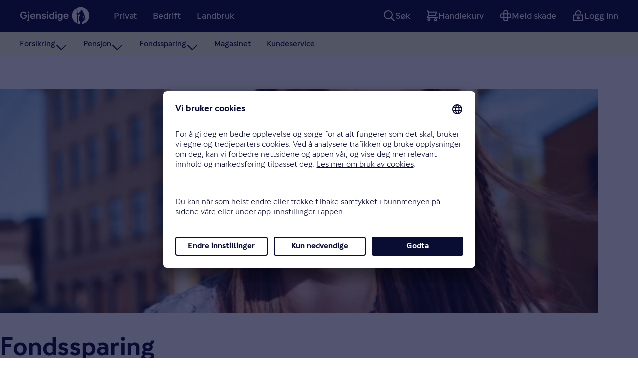

--- FILE ---
content_type: text/html;charset=utf-8
request_url: https://www.gjensidige.no/fondssparing
body_size: 21657
content:
<!DOCTYPE html>
<html lang="no" prefix="og: http://ogp.me/ns# article: http://ogp.me/ns/article#">
  <head>
    <meta charset="UTF-8" />
    <meta http-equiv="X-UA-Compatible" content="IE=edge,chrome=1" />
    <meta
      name="viewport"
      content="width=device-width, initial-scale=1, user-scalable=yes"
    />

    
    <meta
      name="pageID" content="8ed26ec3-0bfb-4227-9509-a18ea54eb75f"
    />
    
    <meta name="partref" content="" /> 
    <title>Fondssparing | Gjensidige</title>
    <style>#content{padding-top:var(--nav-content-gap)}@media print{.contentStudio-link{display:none!important}}*{-webkit-box-sizing:border-box;box-sizing:border-box}a{color:inherit}body{margin:0}.macro-badge{-webkit-font-smoothing:subpixel-antialiased;background-color:var(--builders-color-blue-200);border-radius:var(--builders-radius-full);-webkit-box-shadow:none;box-shadow:none;-webkit-box-sizing:border-box;box-sizing:border-box;display:inline-block;font-size:var(--builders-font-sm);font-weight:var(--builders-font-weight-500);letter-spacing:normal;padding:var(--builders-unit-05) var(--builders-unit-15);vertical-align:middle}.admin-info-box{background:#e9ecef;border-left:4px solid #6325e7;border-radius:4px;margin-bottom:24px;padding:16px 20px}.admin-info-box h4{margin:0 0 12px}.admin-info-box p{color:#495057;font-size:14px;line-height:1.5;margin:0 0 8px}.admin-info-box p.subtle{color:#6c757d;font-size:13px}
</style>
    <link rel="preconnect" href="https://tags.tiqcdn.com" crossorigin />
    <link rel="preconnect" href="//app.usercentrics.eu">
    <link rel="preconnect" href="//api.usercentrics.eu">
    <link rel="preload" href="//app.usercentrics.eu/browser-ui/latest/loader.js" as="script">
    <link rel="preconnect" href="https://cdn.gjensidige.no" crossorigin />
    <link
      rel="preload"
      href="https://cdn.gjensidige.no/builders/core/fonts/GjensidigeSans-Regular.woff2"
      as="font"
      type="font/woff2"
      crossorigin
    />
    <link
      rel="preload"
      href="https://cdn.gjensidige.no/builders/core/fonts/GjensidigeSans-Medium.woff2"
      as="font"
      type="font/woff2"
      crossorigin
    />
    <link
      rel="preload"
      href="https://cdn.gjensidige.no/builders/core/fonts/GjensidigeSans-Bold.woff2"
      as="font"
      type="font/woff2"
      crossorigin
    />
    <link
      rel="preload"
      href="https://cdn.gjensidige.no/builders/core/fonts/GjensidigeDisplay-Medium.woff2"
      as="font"
      type="font/woff2"
      crossorigin
    />

    <link rel="apple-touch-icon" sizes="180x180" href="https://cdn.gjensidige.no/builders/builders-platform/assets/favicons/gjensidige/apple-touch-icon.png" />
    <link rel="icon" type="image/png" sizes="32x32" href="https://cdn.gjensidige.no/builders/builders-platform/assets/favicons/gjensidige/favicon-32x32.png" />
    <link rel="icon" type="image/png" sizes="16x16" href="https://cdn.gjensidige.no/builders/builders-platform/assets/favicons/gjensidige/favicon-16x16.png" />
    <link rel="icon" type="image/png" sizes="192x192" href="https://cdn.gjensidige.no/builders/builders-platform/assets/favicons/gjensidige/android-chrome-192x192.png" />
    <link rel="apple-touch-icon" href="https://cdn.gjensidige.no/builders/builders-platform/assets/favicons/gjensidige/android-chrome-192x192.png" />
    <link rel="mask-icon" href="https://cdn.gjensidige.no/builders/builders-platform/assets/favicons/gjensidige/safari-pinned-tab.svg" color="#090c33" />
    <link rel="shortcut icon" href="https://cdn.gjensidige.no/builders/builders-platform/assets/favicons/gjensidige/favicon.ico" />
    <meta name="theme-color" content="#ffffff">
    <meta name="background-color" content="#ffffff">
    <meta name="msapplication-TileColor" content="#2b5797" />
    <meta name="msapplication-config" content="https://cdn.gjensidige.no/builders/builders-platform/assets/favicons/gjensidige/browserconfig.xml" />
    <meta name="theme-color" content="#ffffff" />
  <script src="//tags.tiqcdn.com/utag/gjensidige/gjensidige.no/prod/utag.sync.js"></script><meta name="builders-faro-config" content="{&quot;url&quot;:&quot;https://faro-collector.gjensidige.io/collect&quot;,&quot;app&quot;:{&quot;name&quot;:&quot;gjensidige.no-public&quot;,&quot;namespace&quot;:&quot;gjensidige-no&quot;}}" /><link rel="stylesheet" href="https://cdn.gjensidige.no/builders/builders-platform/views-api/20260113.2204-main-d1cd122/style.css" /><link href="https://www.gjensidige.no/fondssparing" rel="canonical">
<meta name="google-site-verification" content="U3bVEVSpnSfjc6LoL0N3fMw6CCe1gbdvEto0pIU7TpY">
<meta name="description" content="Sparing i fond gir mulighet for høyere avkastning enn banksparing, og er et godt alternativ for deg som tenker langsiktig, for eksempel sparing til pensjon." data-attr="replaced-by-inject-opengraph">

<meta property="og:title" content="Fondssparing">
<meta property="og:description" content="Sparing i fond gir mulighet for høyere avkastning enn banksparing, og er et godt alternativ for deg som tenker langsiktig, for eksempel sparing til pensjon." data-attr="replaced-by-inject-opengraph">
<meta property="og:site_name" content="Gjensidige">


<meta property="og:url" content="https://www.gjensidige.no/fondssparing">

<meta property="og:type" content="article">
<meta property="og:locale" content="no">

<meta property="og:image" content="https://builders-asset-server.gjensidige.io/api-builders/v1/image/a54ed67f-0536-45fe-a3c4-21b543a90b2f?scale=block-300-168" data-attr="replaced-by-inject-opengraph">
<meta property="og:image:width" content="1200">
<meta property="og:image:height" content="630">



<meta property="article:modified_time" content="2023-02-02T09:05:09.774Z">
<meta property="article:published_time" content="2023-02-02T09:05:09.774Z"><style type="text/css">.footer-module__callMeButton--LEyzm {
    color: rgb(9, 12, 51) !important;
}
.sr-only {
position:absolute;
left:-10000px;
top:auto;
width:1px;
height:1px;
overflow:hidden;
}</style><meta property="og:description" content="Sparing i fond gir mulighet for høyere avkastning enn banksparing, og er et godt alternativ for deg som tenker langsiktig, for eksempel sparing til pensjon." data-attr="injected-by-inject-opengraph"><meta property="og:image" content="https://builders-asset-server.gjensidige.io/api-builders/v1/image/a54ed67f-0536-45fe-a3c4-21b543a90b2f?scale=block-300-168" data-attr="injected-by-inject-opengraph"></head>

  <body data-hj-ignore-attributes><script>
    var utag_data = {};
    (function (a, b, c, d) {
      a = "//tags.tiqcdn.com/utag/gjensidige/gjensidige.no/prod/utag.js";
      b = document;
      c = "script";
      d = b.createElement(c);
      d.src = a;
      d.type = "text/java" + c;
      d.async = true;
      a = b.getElementsByTagName(c)[0];
      a.parentNode.insertBefore(d, a);
    })();
  </script><div data-part="navigation"   data-props="{&quot;baseUrl&quot;:&quot;&#x2F;&quot;,&quot;currentPath&quot;:&quot;&#x2F;fondssparing&quot;,&quot;userApiUrl&quot;:&quot;&#x2F;api-kunde&#x2F;v1&quot;,&quot;menuData&quot;:{&quot;actions&quot;:[{&quot;children&quot;:[],&quot;ctas&quot;:[],&quot;href&quot;:&quot;&#x2F;meld-skade&quot;,&quot;icon&quot;:&quot;reportclaim&quot;,&quot;label&quot;:&quot;Meld skade&quot;}],&quot;authentication&quot;:{&quot;loginUrl&quot;:&quot;&#x2F;kunde&#x2F;privat&quot;,&quot;loggedInUrl&quot;:&quot;&#x2F;kunde&#x2F;privat&quot;,&quot;logoutUrl&quot;:&quot;&#x2F;apps&#x2F;logout?junction=kunde&quot;,&quot;phrases&quot;:{&quot;login&quot;:&quot;Logg inn&quot;,&quot;logout&quot;:&quot;Logg ut&quot;,&quot;overview&quot;:&quot;Min oversikt&quot;}},&quot;homeUrl&quot;:&quot;&#x2F;&quot;,&quot;items&quot;:[{&quot;children&quot;:[{&quot;children&quot;:[{&quot;children&quot;:[],&quot;ctas&quot;:[],&quot;href&quot;:&quot;&#x2F;forsikring&#x2F;bilforsikring&quot;,&quot;label&quot;:&quot;Bilforsikring&quot;,&quot;isExpanded&quot;:false},{&quot;children&quot;:[],&quot;ctas&quot;:[],&quot;href&quot;:&quot;&#x2F;forsikring&#x2F;kjoretoy&quot;,&quot;label&quot;:&quot;Alle kjøretøy&quot;,&quot;isExpanded&quot;:false},{&quot;children&quot;:[],&quot;ctas&quot;:[],&quot;href&quot;:&quot;&#x2F;forsikring&#x2F;personforsikring&quot;,&quot;label&quot;:&quot;Personforsikring&quot;,&quot;isExpanded&quot;:false},{&quot;children&quot;:[],&quot;ctas&quot;:[],&quot;href&quot;:&quot;&#x2F;forsikring&#x2F;reiseforsikring&quot;,&quot;label&quot;:&quot;Reiseforsikring&quot;,&quot;isExpanded&quot;:false},{&quot;children&quot;:[],&quot;ctas&quot;:[],&quot;href&quot;:&quot;&#x2F;forsikring&#x2F;dyreforsikring&quot;,&quot;label&quot;:&quot;Dyreforsikring&quot;,&quot;isExpanded&quot;:false},{&quot;children&quot;:[],&quot;ctas&quot;:[],&quot;href&quot;:&quot;&#x2F;forsikring&#x2F;boligforsikring&quot;,&quot;label&quot;:&quot;Boligforsikring&quot;,&quot;isExpanded&quot;:false},{&quot;children&quot;:[],&quot;ctas&quot;:[],&quot;href&quot;:&quot;&#x2F;bedrift&#x2F;ansatt&#x2F;forsikring-gjennom-jobb&quot;,&quot;label&quot;:&quot;Forsikring gjennom jobb&quot;,&quot;isExpanded&quot;:false},{&quot;children&quot;:[],&quot;ctas&quot;:[],&quot;href&quot;:&quot;&#x2F;forsikring&quot;,&quot;label&quot;:&quot;Alle forsikringer&quot;,&quot;isExpanded&quot;:false}],&quot;ctas&quot;:[{&quot;children&quot;:[],&quot;ctas&quot;:[],&quot;href&quot;:&quot;&#x2F;kundefordeler&#x2F;kundeutbytte&quot;,&quot;label&quot;:&quot;Kundeutbytte&quot;},{&quot;children&quot;:[],&quot;ctas&quot;:[],&quot;href&quot;:&quot;&#x2F;kundefordeler&quot;,&quot;label&quot;:&quot;Kundefordeler og rabatter&quot;},{&quot;children&quot;:[],&quot;ctas&quot;:[],&quot;href&quot;:&quot;&#x2F;kundefordeler&#x2F;organisasjonsavtaler&quot;,&quot;label&quot;:&quot;Organisasjonsavtaler&quot;}],&quot;label&quot;:&quot;Forsikring&quot;,&quot;private&quot;:false,&quot;isExpanded&quot;:false},{&quot;children&quot;:[{&quot;children&quot;:[],&quot;ctas&quot;:[],&quot;href&quot;:&quot;&#x2F;min-pensjon&quot;,&quot;label&quot;:&quot;Min pensjon&quot;,&quot;isExpanded&quot;:false},{&quot;children&quot;:[],&quot;ctas&quot;:[],&quot;href&quot;:&quot;&#x2F;min-pensjon&#x2F;pensjonskalkulator&quot;,&quot;label&quot;:&quot;Pensjonskalkulator&quot;,&quot;isExpanded&quot;:false},{&quot;children&quot;:[],&quot;ctas&quot;:[],&quot;href&quot;:&quot;&#x2F;min-pensjon&#x2F;egen-pensjonskonto&#x2F;flytte-pensjonskonto&quot;,&quot;label&quot;:&quot;Flytte pensjonsavtaler&quot;,&quot;isExpanded&quot;:false},{&quot;children&quot;:[],&quot;ctas&quot;:[],&quot;href&quot;:&quot;&#x2F;min-pensjon&#x2F;pensjonssparing&quot;,&quot;label&quot;:&quot;Pensjonssparing&quot;,&quot;isExpanded&quot;:false},{&quot;children&quot;:[],&quot;ctas&quot;:[],&quot;href&quot;:&quot;&#x2F;min-pensjon&#x2F;pensjonsprofiler&quot;,&quot;label&quot;:&quot;Pensjonsprofiler&quot;,&quot;isExpanded&quot;:false},{&quot;children&quot;:[],&quot;ctas&quot;:[],&quot;href&quot;:&quot;&#x2F;min-pensjon&#x2F;pensjonssparing&#x2F;ips&quot;,&quot;label&quot;:&quot;IPS&quot;,&quot;isExpanded&quot;:false},{&quot;children&quot;:[],&quot;ctas&quot;:[],&quot;href&quot;:&quot;&#x2F;bedrift&#x2F;ansatt&#x2F;pensjonssparing-fra-arbeidsgiver&quot;,&quot;label&quot;:&quot;Pensjonssparing fra arbeidsgiver&quot;,&quot;isExpanded&quot;:false},{&quot;children&quot;:[],&quot;ctas&quot;:[],&quot;href&quot;:&quot;&#x2F;min-pensjon&#x2F;egen-pensjonskonto&quot;,&quot;label&quot;:&quot;Egen pensjonskonto&quot;,&quot;isExpanded&quot;:false},{&quot;children&quot;:[],&quot;ctas&quot;:[],&quot;href&quot;:&quot;&#x2F;min-pensjon&#x2F;pensjonsutbetaling&quot;,&quot;label&quot;:&quot;Pensjonsutbetaling&quot;,&quot;isExpanded&quot;:false},{&quot;children&quot;:[],&quot;ctas&quot;:[],&quot;href&quot;:&quot;&#x2F;min-pensjon&#x2F;pensjonering&quot;,&quot;label&quot;:&quot;Pensjonering&quot;,&quot;isExpanded&quot;:false},{&quot;children&quot;:[],&quot;ctas&quot;:[],&quot;href&quot;:&quot;&#x2F;min-pensjon&#x2F;pensjonsradgivning&quot;,&quot;label&quot;:&quot;Tips og råd&quot;,&quot;isExpanded&quot;:false}],&quot;ctas&quot;:[{&quot;children&quot;:[],&quot;ctas&quot;:[],&quot;href&quot;:&quot;&#x2F;kundefordeler&quot;,&quot;label&quot;:&quot;Kundefordeler&quot;},{&quot;children&quot;:[],&quot;ctas&quot;:[],&quot;href&quot;:&quot;&#x2F;kundefordeler&#x2F;organisasjonsavtaler&quot;,&quot;label&quot;:&quot;Organisasjonsavtaler&quot;}],&quot;label&quot;:&quot;Pensjon&quot;,&quot;private&quot;:false,&quot;isExpanded&quot;:false},{&quot;children&quot;:[{&quot;children&quot;:[],&quot;ctas&quot;:[],&quot;href&quot;:&quot;&#x2F;fondssparing&quot;,&quot;label&quot;:&quot;Om fondssparing&quot;,&quot;isExpanded&quot;:true},{&quot;children&quot;:[],&quot;ctas&quot;:[],&quot;href&quot;:&quot;&#x2F;fondssparing&#x2F;fondskonto&quot;,&quot;label&quot;:&quot;Fondskonto&quot;},{&quot;children&quot;:[],&quot;ctas&quot;:[],&quot;href&quot;:&quot;&#x2F;fondssparing&#x2F;spare-i-fond-til-barn&quot;,&quot;label&quot;:&quot;Spare i fond til barn&quot;},{&quot;children&quot;:[],&quot;ctas&quot;:[],&quot;href&quot;:&quot;&#x2F;fondssparing&#x2F;fondsliste&quot;,&quot;label&quot;:&quot;Fondsliste&quot;},{&quot;children&quot;:[],&quot;ctas&quot;:[],&quot;href&quot;:&quot;&#x2F;bedrift&#x2F;pensjon&#x2F;markedsrapport&quot;,&quot;label&quot;:&quot;Markedsrapport&quot;},{&quot;children&quot;:[],&quot;ctas&quot;:[],&quot;href&quot;:&quot;&#x2F;fondssparing&#x2F;rentes-rente&quot;,&quot;label&quot;:&quot;Rentes rente&quot;},{&quot;children&quot;:[],&quot;ctas&quot;:[],&quot;href&quot;:&quot;&#x2F;fondssparing&#x2F;sparetips&quot;,&quot;label&quot;:&quot;Sparetips og gode råd&quot;}],&quot;ctas&quot;:[{&quot;children&quot;:[],&quot;ctas&quot;:[],&quot;href&quot;:&quot;&#x2F;kundefordeler&quot;,&quot;label&quot;:&quot;Kundefordeler&quot;},{&quot;children&quot;:[],&quot;ctas&quot;:[],&quot;href&quot;:&quot;&#x2F;kundefordeler&#x2F;organisasjonsavtaler&quot;,&quot;label&quot;:&quot;Organisasjonsavtaler&quot;}],&quot;label&quot;:&quot;Fondssparing&quot;,&quot;private&quot;:false,&quot;isExpanded&quot;:true},{&quot;children&quot;:[],&quot;ctas&quot;:[],&quot;href&quot;:&quot;&#x2F;godtforberedt&quot;,&quot;label&quot;:&quot;Magasinet&quot;,&quot;private&quot;:false},{&quot;children&quot;:[],&quot;ctas&quot;:[],&quot;href&quot;:&quot;&#x2F;kontakt-kundeservice&quot;,&quot;label&quot;:&quot;Kundeservice&quot;,&quot;private&quot;:false}],&quot;ctas&quot;:[],&quot;href&quot;:&quot;&#x2F;&quot;,&quot;label&quot;:&quot;Privat&quot;,&quot;isExpanded&quot;:true},{&quot;children&quot;:[{&quot;children&quot;:[{&quot;children&quot;:[],&quot;ctas&quot;:[],&quot;href&quot;:&quot;&#x2F;bedrift&#x2F;forsikring&#x2F;bilforsikring-bedrift&quot;,&quot;label&quot;:&quot;Bilforsikring&quot;},{&quot;children&quot;:[],&quot;ctas&quot;:[],&quot;href&quot;:&quot;&#x2F;bedrift&#x2F;forsikring&#x2F;personalforsikring&#x2F;behandlingsforsikring&quot;,&quot;label&quot;:&quot;Behandlingsforsikring&quot;},{&quot;children&quot;:[],&quot;ctas&quot;:[],&quot;href&quot;:&quot;&#x2F;bedrift&#x2F;forsikring&#x2F;ansvarsforsikring&quot;,&quot;label&quot;:&quot;Ansvarsforsikring&quot;},{&quot;children&quot;:[],&quot;ctas&quot;:[],&quot;href&quot;:&quot;&#x2F;bedrift&#x2F;forsikring&#x2F;bygningsforsikring&quot;,&quot;label&quot;:&quot;Bygningsforsikring&quot;},{&quot;children&quot;:[],&quot;ctas&quot;:[],&quot;href&quot;:&quot;&#x2F;bedrift&#x2F;forsikring&#x2F;eiendelsforsikring&quot;,&quot;label&quot;:&quot;Eiendelsforsikring&quot;},{&quot;children&quot;:[],&quot;ctas&quot;:[],&quot;href&quot;:&quot;&#x2F;bedrift&#x2F;forsikring&#x2F;personalforsikring&quot;,&quot;label&quot;:&quot;Personalforsikringer&quot;},{&quot;children&quot;:[],&quot;ctas&quot;:[],&quot;href&quot;:&quot;&#x2F;bedrift&#x2F;selvstendig-naeringsdrivende&#x2F;forsikring&quot;,&quot;label&quot;:&quot;Selvstendig næringsdrivende&quot;},{&quot;children&quot;:[],&quot;ctas&quot;:[],&quot;href&quot;:&quot;&#x2F;bedrift&#x2F;forsikring&quot;,&quot;label&quot;:&quot;Alle bedriftsforsikringer&quot;}],&quot;ctas&quot;:[{&quot;children&quot;:[],&quot;ctas&quot;:[],&quot;href&quot;:&quot;&#x2F;bedrift&#x2F;kundefordeler&#x2F;kundeutbytte&quot;,&quot;label&quot;:&quot;Kundeutbytte&quot;},{&quot;children&quot;:[],&quot;ctas&quot;:[],&quot;href&quot;:&quot;&#x2F;bedrift&#x2F;kundefordeler&quot;,&quot;label&quot;:&quot;Kundefordeler&quot;},{&quot;children&quot;:[],&quot;ctas&quot;:[],&quot;href&quot;:&quot;&#x2F;bedrift&#x2F;medlemsfordeler&quot;,&quot;label&quot;:&quot;Organisasjonsavtaler&quot;}],&quot;label&quot;:&quot;Bedriftsforsikringer&quot;,&quot;private&quot;:false},{&quot;children&quot;:[{&quot;children&quot;:[],&quot;ctas&quot;:[],&quot;href&quot;:&quot;&#x2F;bedrift&#x2F;pensjon&quot;,&quot;label&quot;:&quot;Pensjonsordning for bedrifter&quot;},{&quot;children&quot;:[],&quot;ctas&quot;:[],&quot;href&quot;:&quot;&#x2F;bedrift&#x2F;pensjon&#x2F;otp&quot;,&quot;label&quot;:&quot;Obligatorisk tjenestepensjon (OTP)&quot;},{&quot;children&quot;:[],&quot;ctas&quot;:[],&quot;href&quot;:&quot;&#x2F;bedrift&#x2F;pensjon&#x2F;innskuddspensjon&quot;,&quot;label&quot;:&quot;Innskuddspensjon&quot;},{&quot;children&quot;:[],&quot;ctas&quot;:[],&quot;href&quot;:&quot;&#x2F;bedrift&#x2F;pensjon&#x2F;lovpalagt-pensjon-og-forsikring&quot;,&quot;label&quot;:&quot;Lovpålagt pensjon og forsikring&quot;},{&quot;children&quot;:[],&quot;ctas&quot;:[],&quot;href&quot;:&quot;&#x2F;bedrift&#x2F;pensjon&#x2F;a-melding&quot;,&quot;label&quot;:&quot;A-melding&quot;},{&quot;children&quot;:[],&quot;ctas&quot;:[],&quot;href&quot;:&quot;&#x2F;bedrift&#x2F;pensjon&#x2F;dette-sier-kundene-vare&quot;,&quot;label&quot;:&quot;Dette sier kundene våre&quot;},{&quot;children&quot;:[],&quot;ctas&quot;:[],&quot;href&quot;:&quot;&#x2F;bedrift&#x2F;pensjon&#x2F;fondsoversikt&quot;,&quot;label&quot;:&quot;Fondsoversikt&quot;},{&quot;children&quot;:[],&quot;ctas&quot;:[],&quot;href&quot;:&quot;&#x2F;bedrift&#x2F;pensjon&#x2F;markedsrapport&quot;,&quot;label&quot;:&quot;Markedsrapport&quot;}],&quot;ctas&quot;:[{&quot;children&quot;:[],&quot;ctas&quot;:[],&quot;href&quot;:&quot;&#x2F;bedrift&#x2F;kundefordeler&quot;,&quot;label&quot;:&quot;Kundefordeler&quot;},{&quot;children&quot;:[],&quot;ctas&quot;:[],&quot;href&quot;:&quot;&#x2F;bedrift&#x2F;medlemsfordeler&quot;,&quot;label&quot;:&quot;Organisasjonsavtaler&quot;}],&quot;label&quot;:&quot;Pensjon for bedrift&quot;,&quot;private&quot;:false},{&quot;children&quot;:[],&quot;ctas&quot;:[],&quot;href&quot;:&quot;&#x2F;bedrift&#x2F;kontakt-kundeservice&quot;,&quot;label&quot;:&quot;Kundeservice&quot;,&quot;private&quot;:false}],&quot;ctas&quot;:[],&quot;href&quot;:&quot;&#x2F;bedrift&quot;,&quot;label&quot;:&quot;Bedrift&quot;},{&quot;children&quot;:[{&quot;children&quot;:[{&quot;children&quot;:[],&quot;ctas&quot;:[],&quot;href&quot;:&quot;&#x2F;landbruk&#x2F;landbruksforsikring&#x2F;traktorforsikring&quot;,&quot;label&quot;:&quot;Traktorforsikring&quot;},{&quot;children&quot;:[],&quot;ctas&quot;:[],&quot;href&quot;:&quot;&#x2F;landbruk&#x2F;landbruksforsikring&#x2F;produksjonsdyr&quot;,&quot;label&quot;:&quot;Produksjonsdyr&quot;},{&quot;children&quot;:[],&quot;ctas&quot;:[],&quot;href&quot;:&quot;&#x2F;landbruk&#x2F;landbruksforsikring&#x2F;planteproduksjon&quot;,&quot;label&quot;:&quot;Avlinger og planteproduksjon&quot;},{&quot;children&quot;:[],&quot;ctas&quot;:[],&quot;href&quot;:&quot;&#x2F;landbruk&#x2F;landbruksforsikring&#x2F;driftsbygning&quot;,&quot;label&quot;:&quot;Driftsbygning&quot;},{&quot;children&quot;:[],&quot;ctas&quot;:[],&quot;href&quot;:&quot;&#x2F;landbruk&#x2F;landbruksforsikring&#x2F;ansvarsforsikring&quot;,&quot;label&quot;:&quot;Ansvarsforsikring&quot;},{&quot;children&quot;:[],&quot;ctas&quot;:[],&quot;href&quot;:&quot;&#x2F;landbruk&#x2F;bonden-og-familien&quot;,&quot;label&quot;:&quot;Bonden og familien&quot;},{&quot;children&quot;:[],&quot;ctas&quot;:[],&quot;href&quot;:&quot;&#x2F;landbruk&#x2F;forsikring-tilleggsnaeringer&quot;,&quot;label&quot;:&quot;Tilleggsnæringer&quot;},{&quot;children&quot;:[],&quot;ctas&quot;:[],&quot;href&quot;:&quot;&#x2F;landbruk&#x2F;landbruksforsikring&quot;,&quot;label&quot;:&quot;Alle landbruksforsikringer&quot;}],&quot;ctas&quot;:[{&quot;children&quot;:[],&quot;ctas&quot;:[],&quot;href&quot;:&quot;&#x2F;kundefordeler&#x2F;kundeutbytte&quot;,&quot;label&quot;:&quot;Kundeutbytte&quot;},{&quot;children&quot;:[],&quot;ctas&quot;:[],&quot;href&quot;:&quot;&#x2F;landbruk&#x2F;kundefordeler&quot;,&quot;label&quot;:&quot;Kundefordeler&quot;},{&quot;children&quot;:[],&quot;ctas&quot;:[],&quot;href&quot;:&quot;&#x2F;landbruk&#x2F;landbruksorganisasjoner&quot;,&quot;label&quot;:&quot;Landbruksorganisasjoner&quot;}],&quot;label&quot;:&quot;Landbruksforsikringer&quot;,&quot;private&quot;:false},{&quot;children&quot;:[{&quot;children&quot;:[],&quot;ctas&quot;:[],&quot;href&quot;:&quot;&#x2F;landbruk&#x2F;pensjon-for-fulltidsbonden&quot;,&quot;label&quot;:&quot;Pensjon til bonden&quot;},{&quot;children&quot;:[],&quot;ctas&quot;:[],&quot;href&quot;:&quot;&#x2F;landbruk&#x2F;ansatte&quot;,&quot;label&quot;:&quot;Pensjon til de ansatte&quot;},{&quot;children&quot;:[],&quot;ctas&quot;:[],&quot;href&quot;:&quot;&#x2F;min-pensjon&#x2F;pensjonskalkulator&quot;,&quot;label&quot;:&quot;Pensjonskalkulator&quot;}],&quot;ctas&quot;:[],&quot;label&quot;:&quot;Pensjon&quot;,&quot;private&quot;:false},{&quot;children&quot;:[],&quot;ctas&quot;:[],&quot;href&quot;:&quot;&#x2F;landbruk&#x2F;kontakt-kundeservice&quot;,&quot;label&quot;:&quot;Kundeservice&quot;,&quot;private&quot;:false}],&quot;ctas&quot;:[],&quot;href&quot;:&quot;&#x2F;landbruk&quot;,&quot;label&quot;:&quot;Landbruk&quot;}],&quot;language&quot;:&quot;nb&quot;,&quot;notifications&quot;:[],&quot;search&quot;:{&quot;action&quot;:{&quot;href&quot;:&quot;&#x2F;sok&quot;},&quot;searchAPIUrl&quot;:&quot;&#x2F;api-builders&#x2F;search&quot;,&quot;phrases&quot;:{&quot;information&quot;:{&quot;title&quot;:&quot;Leter du etter noe?&quot;,&quot;text&quot;:&quot;Begynn å skrive  for å finne forsikringer, spareavtaler, gode råd, ofte stilte spørsmål og andre ting du kanskje lurer på.&quot;},&quot;translate&quot;:{&quot;searchResults&quot;:&quot;Antall treff&quot;,&quot;loadingResults&quot;:&quot;Laster inn resultater&quot;,&quot;breadcrumbs&quot;:&quot;Sidens plassering&quot;,&quot;otherResults&quot;:&quot;Resultater&quot;,&quot;filterHits&quot;:&quot;Filtrer treff&quot;,&quot;pageNavigation&quot;:&quot;Sidenavigering&quot;},&quot;emptyResult&quot;:{&quot;title&quot;:&quot;Ingen resultater&quot;,&quot;text&quot;:&quot;&lt;p&gt;Vi har dessverre ikke noe resultat for søket ditt. Prøv gjerne å søke på noe annet.&amp;nbsp;&lt;&#x2F;p&gt;\n\n&lt;p&gt;Om du ikke finner det du leter etter kan du ringe oss på&amp;nbsp;&lt;a href=\&quot;tel:91503100\&quot;&gt;915&amp;nbsp;03&amp;nbsp;100&lt;&#x2F;a&gt; eller &lt;a href=\&quot;&#x2F;kontakt-kundeservice&#x2F;ring-meg\&quot;&gt;bli oppringt&lt;&#x2F;a&gt;.&lt;&#x2F;p&gt;\n&quot;},&quot;error&quot;:{&quot;title&quot;:&quot;Oops! Noe gikk galt&quot;,&quot;text&quot;:&quot;Det oppsto et problem under behandlingen av søket ditt. Prøv igjen om litt, eller kontakt oss hvis problemet vedvarer.&quot;},&quot;labels&quot;:{&quot;input&quot;:&quot;Søk&quot;,&quot;segmentOptionAll&quot;:&quot;Alle&quot;,&quot;products&quot;:&quot;Forsikringer&quot;,&quot;otherResults&quot;:&quot;Resultater&quot;}},&quot;pageTitle&quot;:&quot;Søk | Gjensidige&quot;,&quot;segments&quot;:[{&quot;text&quot;:&quot;Privat&quot;,&quot;url&quot;:&quot;&#x2F;&quot;},{&quot;text&quot;:&quot;Bedrift&quot;,&quot;url&quot;:&quot;&#x2F;bedrift&quot;},{&quot;text&quot;:&quot;Landbruk&quot;,&quot;url&quot;:&quot;&#x2F;landbruk&quot;}],&quot;showLoginStatus&quot;:false},&quot;navCartUrl&quot;:&quot;&#x2F;forsikring&#x2F;kalkulator&#x2F;kjop&#x2F;handlekurv&quot;}}" ><a href="#" class="_skip_1lcn6_162">Hopp til innhold</a><div class="_systemMessages_1lcn6_172"></div><header aria-label="Hovednavigasjon" class="_header_1lcn6_22"><nav id="buildersPlatformMainNavigation" data-mobile="false" data-open="false" class="_nav_1lcn6_23"><a aria-label="Gjensidige" data-tracking="logo" href="/" class="_item_1lcn6_37 _logo_1lcn6_189"><span class="_itemInner_1lcn6_67"><svg aria-hidden="true" fill="currentColor" focusable="false" height="2em" viewBox="0 0 155 38.5" width="7.75em"><path d="M143.538 29.072v-.028l-.612-.977h-.027l-.529.893v.028l1.168.084Zm-1.279-3.376-.028.028.695 1.227h.028l.612-1.2-.028-.027-1.279-.028Zm-.556.223.055 2.874.028.028.751-1.34v-.027l-.834-1.535Zm2.531 3.014v-3.098l-.028-.027-.918 1.674v.027l.946 1.424Zm-4.339-11.049h-.028c.028.502.056 1.367.056 1.367l.389.698c.139.223 1.196 5.273 1.196 5.273l1.335-.67a1.15 1.15 0 0 1-.195-.614c0-.111 0-.195.028-.279-.056 0-.362-.055-.417-.14-.056-.11-.084-1.143.028-1.394-.028-.056-.056-.084-.084-.168-.194-.25-.945-1.088-.945-1.227 0-.14.139-.307.139-.307l-1.502-2.539Zm-6.842 15.122c-.028-.084-.167-1.284-.195-1.59-1.418-.112-2.086-.252-2.28-.475-.195-.25 1.613-11.327 1.752-11.522.083-.14.528-.475.584-.586.056-.112 0-2.4 0-2.958h-.056c-.083 0-2.475 2.344-3.254 2.26-.556-.056-1.168-.39-1.474-.586l1.252 19.642a19.02 19.02 0 0 0 4.199.809l.418-.67v-1.06l-.584-3.069s-.334-.084-.362-.195ZM135.028 0c-2.809 0-5.479.614-7.899 1.73l.695 11.048c.306-.028.529-.056.556 0 .084.14.445 1.005.473 1.144.028.084-.028.195-.083.307.334.112.945.28.973.28 0 0 1.697-2.317 2.197-2.596.14-.083 1.475-.697 2.059-.948.055-.056.083-.14.111-.195.028-.224.139-1.228.167-1.48.028-.167.389-.53.473-.78.083-.28.055-1.59.083-1.702.056-.196 1.14-.949 1.418-1.116.167-.112 1.419-.056 1.586-.028.556.111 1.001.586 1.001.78 0 .168-.056 1.954-.056 1.954 0 .167.612 1.144.612 1.45 0 .308-.055 1.005-.055 1.173 0 .055.027.14.083.279.389.223 1.808 1.088 2.03 1.255.278.168 1.168 4.269 1.168 4.269l1.169 2.288s.333-.084.417-.028c.083.056.194 2.706.194 2.706.139.307.529 1.06.529 1.311 0 .28-.278.53-.584.698v.167a.997.997 0 0 1-.223.642c.417.223 1.141.586 1.141.614 0 .167.027.307 0 4.129 0 0-.473.39-.501.39a96.74 96.74 0 0 1-2.614-.167c.055.753.111 1.34.055 1.535-.445.223-1.613.334-2.419.39-.167.586-.696 2.428-.807 2.428h-.334s-.973 1.422-1.001 1.534c0 .14.362 1.34.362 1.34l.945.808c8.566-1.841 14.991-9.458 14.991-18.609.056-10.463-8.455-19-18.912-19Zm-8.818 16.294c-.25-.224-.668-1.2-.64-1.758.028-.53.362-1.172.501-1.367.028-.056.139-.084.306-.14l-.668-10.685a19.003 19.003 0 0 0-9.873 16.712c0 8.063 5.006 14.926 12.043 17.716l-1.28-20.283a1.69 1.69 0 0 1-.389-.195ZM8.788 23.715c2.558 0 4.283-1.785 4.338-4.073H9.177v-2.428h6.592c.055.475.083.949.083 1.423 0 4.464-2.614 7.478-7.064 7.478-4.673 0-7.816-3.265-7.788-8.008.028-4.715 3.143-8.007 7.815-8.007 2.67 0 5.118 1.311 6.036 3.18l-2.03 1.507c-.752-1.367-2.365-2.288-4.006-2.288-2.836 0-4.978 2.4-4.978 5.608 0 3.237 2.086 5.608 4.95 5.608Zm8.955 6.808c-.584 0-1.084-.084-1.502-.28v-2.315c.279.084.473.112.724.112.778 0 1.279-.447 1.279-1.284V14.787h2.698V26.84c0 2.316-1.196 3.683-3.199 3.683ZM19.58 9.68c.89 0 1.669.782 1.669 1.674 0 .893-.78 1.674-1.67 1.674-.89 0-1.668-.78-1.668-1.674 0-.892.779-1.674 1.669-1.674Zm3.476 10.63c0-3.376 2.281-5.775 5.73-5.775 3.393 0 5.507 2.288 5.507 5.887 0 .307 0 .586-.028.865H25.78c.167 1.45 1.446 2.622 3.226 2.622 1.419 0 2.67-.502 3.644-1.422l1.057 1.897c-1.14 1.116-2.865 1.757-4.7 1.757-3.811-.027-5.953-2.343-5.953-5.83Zm8.622-.948c.028-1.284-1.335-2.623-2.892-2.623-1.53 0-2.837 1.088-3.004 2.623h5.896Zm7.176-4.576v1.507c.584-1.088 2.002-1.758 3.56-1.758 2.364 0 3.977 1.73 3.977 4.24v7.06h-2.698V19.14c0-1.451-.779-2.456-2.253-2.456-1.223 0-2.28 1.005-2.28 2.707v6.445h-2.7V14.787h2.392Zm14.379-.251c2.114 0 3.755.697 4.533 1.87l-1.919 1.645a3.411 3.411 0 0 0-2.67-1.31c-1.112 0-1.891.334-1.891 1.003 0 .754.695 1.005 2.726 1.34 2.864.474 4.088 1.506 4.088 3.404 0 2.12-1.975 3.654-4.867 3.654-2.392 0-4.2-.753-5.145-2.176l1.974-1.702c.612.949 2.03 1.674 3.282 1.674 1.14 0 2.03-.502 2.03-1.2 0-.864-.667-1.199-2.725-1.506-2.726-.418-4.089-1.395-4.089-3.125.028-2.148 1.892-3.571 4.673-3.571Zm8.4-4.855c.89 0 1.668.782 1.668 1.674 0 .893-.779 1.674-1.669 1.674s-1.669-.78-1.669-1.674c0-.892.78-1.674 1.67-1.674Zm1.362 16.155h-2.698V14.787h2.698v11.049Zm2.03-5.525c0-3.46 2.17-5.775 5.424-5.775 1.224 0 2.475.558 3.004 1.311V10.38h2.697v15.457h-2.392V24.3c-.472.949-1.668 1.814-3.448 1.814-3.17 0-5.285-2.372-5.285-5.804Zm5.563 3.6c1.64 0 2.892-1.2 2.892-3.572 0-2.4-1.223-3.571-2.864-3.571-1.419 0-2.865 1.172-2.865 3.571-.028 2.372 1.558 3.572 2.837 3.572ZM80.21 9.68c.89 0 1.669.782 1.669 1.674 0 .893-.78 1.674-1.67 1.674-.89 0-1.668-.78-1.668-1.674 0-.892.751-1.674 1.669-1.674Zm1.363 16.155h-2.698V14.787h2.698v11.049Zm2.141-5.525c0-3.46 2.17-5.775 5.313-5.775 1.362 0 2.697.67 3.226 1.646v-1.395h2.392v10.267c0 3.181-2.03 5.469-5.674 5.469-2.28 0-3.922-.698-4.923-2.176l1.585-1.646c.557.697 1.53 1.534 3.338 1.534 2.475 0 2.976-2.009 2.976-3.32v-.335c-.584.81-1.641 1.479-3.17 1.479-3.032.056-5.063-2.316-5.063-5.748Zm5.48 3.6c1.78 0 2.753-1.647 2.753-3.572 0-1.953-1.002-3.571-2.642-3.571-1.641 0-2.893 1.618-2.893 3.571 0 1.925 1.113 3.572 2.781 3.572Zm7.648-3.6c0-3.376 2.28-5.775 5.729-5.775 3.393 0 5.507 2.288 5.507 5.887 0 .307 0 .586-.028.865h-8.483c.167 1.45 1.447 2.622 3.227 2.622 1.418 0 2.67-.502 3.643-1.422l1.057 1.897c-1.14 1.116-2.865 1.757-4.7 1.757-3.838-.027-5.952-2.343-5.952-5.83Zm8.594-.948c.028-1.284-1.335-2.623-2.893-2.623-1.529 0-2.837 1.088-3.003 2.623h5.896Z"></path> </svg></span></a><button aria-expanded="false" aria-label="Meny" data-tracking="mobilemenu" type="button" class="_item_1lcn6_37 _burger_1lcn6_117"><mark></mark><span class="_itemInner_1lcn6_67"></span></button><div class="_space_1lcn6_359"></div><div class="_break_1lcn6_219"></div><a aria-current="false" aria-expanded="true" data-expanded="true" href="/" class="_item_1lcn6_37 _cms_1lcn6_289"><span class="_itemInner_1lcn6_67">Privat</span><span class="_button_prvsn_2 _icon_prvsn_142 _md_prvsn_51 _chevron_1nsv6_1 _chevron_1lcn6_77"><svg width="24" height="24" viewBox="0 0 24 24" fill="none" aria-hidden="true"><path d="M3 8L12 17L21 8" stroke="currentColor" stroke-width="2" stroke-linecap="round" stroke-linejoin="round"></path></svg></span></a><div class="_expand_1lcn6_78"><div><button aria-current="false" aria-expanded="false" data-expanded="false" type="button" class="_item_1lcn6_37"><span class="_itemInner_1lcn6_67">Forsikring</span><span class="_button_prvsn_2 _icon_prvsn_142 _md_prvsn_51 _chevron_1nsv6_1 _chevron_1lcn6_77"><svg width="24" height="24" viewBox="0 0 24 24" fill="none" aria-hidden="true"><path d="M3 8L12 17L21 8" stroke="currentColor" stroke-width="2" stroke-linecap="round" stroke-linejoin="round"></path></svg></span></button><div class="_expand_1lcn6_78 _desktopThirdLevel_1lcn6_333"><div><a aria-current="false" href="/forsikring/bilforsikring" class="_item_1lcn6_37"><span class="_itemInner_1lcn6_67">Bilforsikring</span></a><a aria-current="false" href="/forsikring/kjoretoy" class="_item_1lcn6_37"><span class="_itemInner_1lcn6_67">Alle kjøretøy</span></a><a aria-current="false" href="/forsikring/personforsikring" class="_item_1lcn6_37"><span class="_itemInner_1lcn6_67">Personforsikring</span></a><a aria-current="false" href="/forsikring/reiseforsikring" class="_item_1lcn6_37"><span class="_itemInner_1lcn6_67">Reiseforsikring</span></a><a aria-current="false" href="/forsikring/dyreforsikring" class="_item_1lcn6_37"><span class="_itemInner_1lcn6_67">Dyreforsikring</span></a><a aria-current="false" href="/forsikring/boligforsikring" class="_item_1lcn6_37"><span class="_itemInner_1lcn6_67">Boligforsikring</span></a><a aria-current="false" href="/bedrift/ansatt/forsikring-gjennom-jobb" class="_item_1lcn6_37"><span class="_itemInner_1lcn6_67">Forsikring gjennom jobb</span></a><a aria-current="false" href="/forsikring" class="_item_1lcn6_37"><span class="_itemInner_1lcn6_67">Alle forsikringer</span></a><a href="/kundefordeler/kundeutbytte" class="_item_1lcn6_37 _cta_1lcn6_126"><svg width="24" height="24" viewBox="0 0 24 24" fill="none" aria-hidden="true"><path stroke="currentColor" stroke-linecap="round" stroke-linejoin="round" stroke-width="2" d="M4 12h15.5m0 0-7-7m7 7-7 7"></path></svg><span class="_itemInner_1lcn6_67">Kundeutbytte</span></a><a href="/kundefordeler" class="_item_1lcn6_37 _cta_1lcn6_126"><svg width="24" height="24" viewBox="0 0 24 24" fill="none" aria-hidden="true"><path stroke="currentColor" stroke-linecap="round" stroke-linejoin="round" stroke-width="2" d="M4 12h15.5m0 0-7-7m7 7-7 7"></path></svg><span class="_itemInner_1lcn6_67">Kundefordeler og rabatter</span></a><a href="/kundefordeler/organisasjonsavtaler" class="_item_1lcn6_37 _cta_1lcn6_126"><svg width="24" height="24" viewBox="0 0 24 24" fill="none" aria-hidden="true"><path stroke="currentColor" stroke-linecap="round" stroke-linejoin="round" stroke-width="2" d="M4 12h15.5m0 0-7-7m7 7-7 7"></path></svg><span class="_itemInner_1lcn6_67">Organisasjonsavtaler</span></a></div></div><button aria-current="false" aria-expanded="false" data-expanded="false" type="button" class="_item_1lcn6_37"><span class="_itemInner_1lcn6_67">Pensjon</span><span class="_button_prvsn_2 _icon_prvsn_142 _md_prvsn_51 _chevron_1nsv6_1 _chevron_1lcn6_77"><svg width="24" height="24" viewBox="0 0 24 24" fill="none" aria-hidden="true"><path d="M3 8L12 17L21 8" stroke="currentColor" stroke-width="2" stroke-linecap="round" stroke-linejoin="round"></path></svg></span></button><div class="_expand_1lcn6_78 _desktopThirdLevel_1lcn6_333"><div><a aria-current="false" href="/min-pensjon" class="_item_1lcn6_37"><span class="_itemInner_1lcn6_67">Min pensjon</span></a><a aria-current="false" href="/min-pensjon/pensjonskalkulator" class="_item_1lcn6_37"><span class="_itemInner_1lcn6_67">Pensjonskalkulator</span></a><a aria-current="false" href="/min-pensjon/egen-pensjonskonto/flytte-pensjonskonto" class="_item_1lcn6_37"><span class="_itemInner_1lcn6_67">Flytte pensjonsavtaler</span></a><a aria-current="false" href="/min-pensjon/pensjonssparing" class="_item_1lcn6_37"><span class="_itemInner_1lcn6_67">Pensjonssparing</span></a><a aria-current="false" href="/min-pensjon/pensjonsprofiler" class="_item_1lcn6_37"><span class="_itemInner_1lcn6_67">Pensjonsprofiler</span></a><a aria-current="false" href="/min-pensjon/pensjonssparing/ips" class="_item_1lcn6_37"><span class="_itemInner_1lcn6_67">IPS</span></a><a aria-current="false" href="/bedrift/ansatt/pensjonssparing-fra-arbeidsgiver" class="_item_1lcn6_37"><span class="_itemInner_1lcn6_67">Pensjonssparing fra arbeidsgiver</span></a><a aria-current="false" href="/min-pensjon/egen-pensjonskonto" class="_item_1lcn6_37"><span class="_itemInner_1lcn6_67">Egen pensjonskonto</span></a><a aria-current="false" href="/min-pensjon/pensjonsutbetaling" class="_item_1lcn6_37"><span class="_itemInner_1lcn6_67">Pensjonsutbetaling</span></a><a aria-current="false" href="/min-pensjon/pensjonering" class="_item_1lcn6_37"><span class="_itemInner_1lcn6_67">Pensjonering</span></a><a aria-current="false" href="/min-pensjon/pensjonsradgivning" class="_item_1lcn6_37"><span class="_itemInner_1lcn6_67">Tips og råd</span></a><a href="/kundefordeler" class="_item_1lcn6_37 _cta_1lcn6_126"><svg width="24" height="24" viewBox="0 0 24 24" fill="none" aria-hidden="true"><path stroke="currentColor" stroke-linecap="round" stroke-linejoin="round" stroke-width="2" d="M4 12h15.5m0 0-7-7m7 7-7 7"></path></svg><span class="_itemInner_1lcn6_67">Kundefordeler</span></a><a href="/kundefordeler/organisasjonsavtaler" class="_item_1lcn6_37 _cta_1lcn6_126"><svg width="24" height="24" viewBox="0 0 24 24" fill="none" aria-hidden="true"><path stroke="currentColor" stroke-linecap="round" stroke-linejoin="round" stroke-width="2" d="M4 12h15.5m0 0-7-7m7 7-7 7"></path></svg><span class="_itemInner_1lcn6_67">Organisasjonsavtaler</span></a></div></div><button aria-current="false" aria-expanded="false" data-expanded="false" type="button" class="_item_1lcn6_37"><span class="_itemInner_1lcn6_67">Fondssparing</span><span class="_button_prvsn_2 _icon_prvsn_142 _md_prvsn_51 _chevron_1nsv6_1 _chevron_1lcn6_77"><svg width="24" height="24" viewBox="0 0 24 24" fill="none" aria-hidden="true"><path d="M3 8L12 17L21 8" stroke="currentColor" stroke-width="2" stroke-linecap="round" stroke-linejoin="round"></path></svg></span></button><div class="_expand_1lcn6_78 _desktopThirdLevel_1lcn6_333"><div><a aria-current="true" href="/fondssparing" class="_item_1lcn6_37"><span class="_itemInner_1lcn6_67">Om fondssparing</span></a><a aria-current="false" href="/fondssparing/fondskonto" class="_item_1lcn6_37"><span class="_itemInner_1lcn6_67">Fondskonto</span></a><a aria-current="false" href="/fondssparing/spare-i-fond-til-barn" class="_item_1lcn6_37"><span class="_itemInner_1lcn6_67">Spare i fond til barn</span></a><a aria-current="false" href="/fondssparing/fondsliste" class="_item_1lcn6_37"><span class="_itemInner_1lcn6_67">Fondsliste</span></a><a aria-current="false" href="/bedrift/pensjon/markedsrapport" class="_item_1lcn6_37"><span class="_itemInner_1lcn6_67">Markedsrapport</span></a><a aria-current="false" href="/fondssparing/rentes-rente" class="_item_1lcn6_37"><span class="_itemInner_1lcn6_67">Rentes rente</span></a><a aria-current="false" href="/fondssparing/sparetips" class="_item_1lcn6_37"><span class="_itemInner_1lcn6_67">Sparetips og gode råd</span></a><a href="/kundefordeler" class="_item_1lcn6_37 _cta_1lcn6_126"><svg width="24" height="24" viewBox="0 0 24 24" fill="none" aria-hidden="true"><path stroke="currentColor" stroke-linecap="round" stroke-linejoin="round" stroke-width="2" d="M4 12h15.5m0 0-7-7m7 7-7 7"></path></svg><span class="_itemInner_1lcn6_67">Kundefordeler</span></a><a href="/kundefordeler/organisasjonsavtaler" class="_item_1lcn6_37 _cta_1lcn6_126"><svg width="24" height="24" viewBox="0 0 24 24" fill="none" aria-hidden="true"><path stroke="currentColor" stroke-linecap="round" stroke-linejoin="round" stroke-width="2" d="M4 12h15.5m0 0-7-7m7 7-7 7"></path></svg><span class="_itemInner_1lcn6_67">Organisasjonsavtaler</span></a></div></div><a aria-current="false" href="/godtforberedt" class="_item_1lcn6_37"><span class="_itemInner_1lcn6_67">Magasinet</span></a><a aria-current="false" href="/kontakt-kundeservice" class="_item_1lcn6_37"><span class="_itemInner_1lcn6_67">Kundeservice</span></a></div></div><a aria-current="false" aria-expanded="false" data-expanded="false" href="/bedrift" class="_item_1lcn6_37 _cms_1lcn6_289"><span class="_itemInner_1lcn6_67">Bedrift</span><span class="_button_prvsn_2 _icon_prvsn_142 _md_prvsn_51 _chevron_1nsv6_1 _chevron_1lcn6_77"><svg width="24" height="24" viewBox="0 0 24 24" fill="none" aria-hidden="true"><path d="M3 8L12 17L21 8" stroke="currentColor" stroke-width="2" stroke-linecap="round" stroke-linejoin="round"></path></svg></span></a><div class="_expand_1lcn6_78"><div><button aria-current="false" aria-expanded="false" data-expanded="false" type="button" class="_item_1lcn6_37"><span class="_itemInner_1lcn6_67">Bedriftsforsikringer</span><span class="_button_prvsn_2 _icon_prvsn_142 _md_prvsn_51 _chevron_1nsv6_1 _chevron_1lcn6_77"><svg width="24" height="24" viewBox="0 0 24 24" fill="none" aria-hidden="true"><path d="M3 8L12 17L21 8" stroke="currentColor" stroke-width="2" stroke-linecap="round" stroke-linejoin="round"></path></svg></span></button><div class="_expand_1lcn6_78 _desktopThirdLevel_1lcn6_333"><div><a aria-current="false" href="/bedrift/forsikring/bilforsikring-bedrift" class="_item_1lcn6_37"><span class="_itemInner_1lcn6_67">Bilforsikring</span></a><a aria-current="false" href="/bedrift/forsikring/personalforsikring/behandlingsforsikring" class="_item_1lcn6_37"><span class="_itemInner_1lcn6_67">Behandlingsforsikring</span></a><a aria-current="false" href="/bedrift/forsikring/ansvarsforsikring" class="_item_1lcn6_37"><span class="_itemInner_1lcn6_67">Ansvarsforsikring</span></a><a aria-current="false" href="/bedrift/forsikring/bygningsforsikring" class="_item_1lcn6_37"><span class="_itemInner_1lcn6_67">Bygningsforsikring</span></a><a aria-current="false" href="/bedrift/forsikring/eiendelsforsikring" class="_item_1lcn6_37"><span class="_itemInner_1lcn6_67">Eiendelsforsikring</span></a><a aria-current="false" href="/bedrift/forsikring/personalforsikring" class="_item_1lcn6_37"><span class="_itemInner_1lcn6_67">Personalforsikringer</span></a><a aria-current="false" href="/bedrift/selvstendig-naeringsdrivende/forsikring" class="_item_1lcn6_37"><span class="_itemInner_1lcn6_67">Selvstendig næringsdrivende</span></a><a aria-current="false" href="/bedrift/forsikring" class="_item_1lcn6_37"><span class="_itemInner_1lcn6_67">Alle bedriftsforsikringer</span></a><a href="/bedrift/kundefordeler/kundeutbytte" class="_item_1lcn6_37 _cta_1lcn6_126"><svg width="24" height="24" viewBox="0 0 24 24" fill="none" aria-hidden="true"><path stroke="currentColor" stroke-linecap="round" stroke-linejoin="round" stroke-width="2" d="M4 12h15.5m0 0-7-7m7 7-7 7"></path></svg><span class="_itemInner_1lcn6_67">Kundeutbytte</span></a><a href="/bedrift/kundefordeler" class="_item_1lcn6_37 _cta_1lcn6_126"><svg width="24" height="24" viewBox="0 0 24 24" fill="none" aria-hidden="true"><path stroke="currentColor" stroke-linecap="round" stroke-linejoin="round" stroke-width="2" d="M4 12h15.5m0 0-7-7m7 7-7 7"></path></svg><span class="_itemInner_1lcn6_67">Kundefordeler</span></a><a href="/bedrift/medlemsfordeler" class="_item_1lcn6_37 _cta_1lcn6_126"><svg width="24" height="24" viewBox="0 0 24 24" fill="none" aria-hidden="true"><path stroke="currentColor" stroke-linecap="round" stroke-linejoin="round" stroke-width="2" d="M4 12h15.5m0 0-7-7m7 7-7 7"></path></svg><span class="_itemInner_1lcn6_67">Organisasjonsavtaler</span></a></div></div><button aria-current="false" aria-expanded="false" data-expanded="false" type="button" class="_item_1lcn6_37"><span class="_itemInner_1lcn6_67">Pensjon for bedrift</span><span class="_button_prvsn_2 _icon_prvsn_142 _md_prvsn_51 _chevron_1nsv6_1 _chevron_1lcn6_77"><svg width="24" height="24" viewBox="0 0 24 24" fill="none" aria-hidden="true"><path d="M3 8L12 17L21 8" stroke="currentColor" stroke-width="2" stroke-linecap="round" stroke-linejoin="round"></path></svg></span></button><div class="_expand_1lcn6_78 _desktopThirdLevel_1lcn6_333"><div><a aria-current="false" href="/bedrift/pensjon" class="_item_1lcn6_37"><span class="_itemInner_1lcn6_67">Pensjonsordning for bedrifter</span></a><a aria-current="false" href="/bedrift/pensjon/otp" class="_item_1lcn6_37"><span class="_itemInner_1lcn6_67">Obligatorisk tjenestepensjon (OTP)</span></a><a aria-current="false" href="/bedrift/pensjon/innskuddspensjon" class="_item_1lcn6_37"><span class="_itemInner_1lcn6_67">Innskuddspensjon</span></a><a aria-current="false" href="/bedrift/pensjon/lovpalagt-pensjon-og-forsikring" class="_item_1lcn6_37"><span class="_itemInner_1lcn6_67">Lovpålagt pensjon og forsikring</span></a><a aria-current="false" href="/bedrift/pensjon/a-melding" class="_item_1lcn6_37"><span class="_itemInner_1lcn6_67">A-melding</span></a><a aria-current="false" href="/bedrift/pensjon/dette-sier-kundene-vare" class="_item_1lcn6_37"><span class="_itemInner_1lcn6_67">Dette sier kundene våre</span></a><a aria-current="false" href="/bedrift/pensjon/fondsoversikt" class="_item_1lcn6_37"><span class="_itemInner_1lcn6_67">Fondsoversikt</span></a><a aria-current="false" href="/bedrift/pensjon/markedsrapport" class="_item_1lcn6_37"><span class="_itemInner_1lcn6_67">Markedsrapport</span></a><a href="/bedrift/kundefordeler" class="_item_1lcn6_37 _cta_1lcn6_126"><svg width="24" height="24" viewBox="0 0 24 24" fill="none" aria-hidden="true"><path stroke="currentColor" stroke-linecap="round" stroke-linejoin="round" stroke-width="2" d="M4 12h15.5m0 0-7-7m7 7-7 7"></path></svg><span class="_itemInner_1lcn6_67">Kundefordeler</span></a><a href="/bedrift/medlemsfordeler" class="_item_1lcn6_37 _cta_1lcn6_126"><svg width="24" height="24" viewBox="0 0 24 24" fill="none" aria-hidden="true"><path stroke="currentColor" stroke-linecap="round" stroke-linejoin="round" stroke-width="2" d="M4 12h15.5m0 0-7-7m7 7-7 7"></path></svg><span class="_itemInner_1lcn6_67">Organisasjonsavtaler</span></a></div></div><a aria-current="false" href="/bedrift/kontakt-kundeservice" class="_item_1lcn6_37"><span class="_itemInner_1lcn6_67">Kundeservice</span></a></div></div><a aria-current="false" aria-expanded="false" data-expanded="false" href="/landbruk" class="_item_1lcn6_37 _cms_1lcn6_289"><span class="_itemInner_1lcn6_67">Landbruk</span><span class="_button_prvsn_2 _icon_prvsn_142 _md_prvsn_51 _chevron_1nsv6_1 _chevron_1lcn6_77"><svg width="24" height="24" viewBox="0 0 24 24" fill="none" aria-hidden="true"><path d="M3 8L12 17L21 8" stroke="currentColor" stroke-width="2" stroke-linecap="round" stroke-linejoin="round"></path></svg></span></a><div class="_expand_1lcn6_78"><div><button aria-current="false" aria-expanded="false" data-expanded="false" type="button" class="_item_1lcn6_37"><span class="_itemInner_1lcn6_67">Landbruksforsikringer</span><span class="_button_prvsn_2 _icon_prvsn_142 _md_prvsn_51 _chevron_1nsv6_1 _chevron_1lcn6_77"><svg width="24" height="24" viewBox="0 0 24 24" fill="none" aria-hidden="true"><path d="M3 8L12 17L21 8" stroke="currentColor" stroke-width="2" stroke-linecap="round" stroke-linejoin="round"></path></svg></span></button><div class="_expand_1lcn6_78 _desktopThirdLevel_1lcn6_333"><div><a aria-current="false" href="/landbruk/landbruksforsikring/traktorforsikring" class="_item_1lcn6_37"><span class="_itemInner_1lcn6_67">Traktorforsikring</span></a><a aria-current="false" href="/landbruk/landbruksforsikring/produksjonsdyr" class="_item_1lcn6_37"><span class="_itemInner_1lcn6_67">Produksjonsdyr</span></a><a aria-current="false" href="/landbruk/landbruksforsikring/planteproduksjon" class="_item_1lcn6_37"><span class="_itemInner_1lcn6_67">Avlinger og planteproduksjon</span></a><a aria-current="false" href="/landbruk/landbruksforsikring/driftsbygning" class="_item_1lcn6_37"><span class="_itemInner_1lcn6_67">Driftsbygning</span></a><a aria-current="false" href="/landbruk/landbruksforsikring/ansvarsforsikring" class="_item_1lcn6_37"><span class="_itemInner_1lcn6_67">Ansvarsforsikring</span></a><a aria-current="false" href="/landbruk/bonden-og-familien" class="_item_1lcn6_37"><span class="_itemInner_1lcn6_67">Bonden og familien</span></a><a aria-current="false" href="/landbruk/forsikring-tilleggsnaeringer" class="_item_1lcn6_37"><span class="_itemInner_1lcn6_67">Tilleggsnæringer</span></a><a aria-current="false" href="/landbruk/landbruksforsikring" class="_item_1lcn6_37"><span class="_itemInner_1lcn6_67">Alle landbruksforsikringer</span></a><a href="/kundefordeler/kundeutbytte" class="_item_1lcn6_37 _cta_1lcn6_126"><svg width="24" height="24" viewBox="0 0 24 24" fill="none" aria-hidden="true"><path stroke="currentColor" stroke-linecap="round" stroke-linejoin="round" stroke-width="2" d="M4 12h15.5m0 0-7-7m7 7-7 7"></path></svg><span class="_itemInner_1lcn6_67">Kundeutbytte</span></a><a href="/landbruk/kundefordeler" class="_item_1lcn6_37 _cta_1lcn6_126"><svg width="24" height="24" viewBox="0 0 24 24" fill="none" aria-hidden="true"><path stroke="currentColor" stroke-linecap="round" stroke-linejoin="round" stroke-width="2" d="M4 12h15.5m0 0-7-7m7 7-7 7"></path></svg><span class="_itemInner_1lcn6_67">Kundefordeler</span></a><a href="/landbruk/landbruksorganisasjoner" class="_item_1lcn6_37 _cta_1lcn6_126"><svg width="24" height="24" viewBox="0 0 24 24" fill="none" aria-hidden="true"><path stroke="currentColor" stroke-linecap="round" stroke-linejoin="round" stroke-width="2" d="M4 12h15.5m0 0-7-7m7 7-7 7"></path></svg><span class="_itemInner_1lcn6_67">Landbruksorganisasjoner</span></a></div></div><button aria-current="false" aria-expanded="false" data-expanded="false" type="button" class="_item_1lcn6_37"><span class="_itemInner_1lcn6_67">Pensjon</span><span class="_button_prvsn_2 _icon_prvsn_142 _md_prvsn_51 _chevron_1nsv6_1 _chevron_1lcn6_77"><svg width="24" height="24" viewBox="0 0 24 24" fill="none" aria-hidden="true"><path d="M3 8L12 17L21 8" stroke="currentColor" stroke-width="2" stroke-linecap="round" stroke-linejoin="round"></path></svg></span></button><div class="_expand_1lcn6_78 _desktopThirdLevel_1lcn6_333"><div><a aria-current="false" href="/landbruk/pensjon-for-fulltidsbonden" class="_item_1lcn6_37"><span class="_itemInner_1lcn6_67">Pensjon til bonden</span></a><a aria-current="false" href="/landbruk/ansatte" class="_item_1lcn6_37"><span class="_itemInner_1lcn6_67">Pensjon til de ansatte</span></a><a aria-current="false" href="/min-pensjon/pensjonskalkulator" class="_item_1lcn6_37"><span class="_itemInner_1lcn6_67">Pensjonskalkulator</span></a></div></div><a aria-current="false" href="/landbruk/kontakt-kundeservice" class="_item_1lcn6_37"><span class="_itemInner_1lcn6_67">Kundeservice</span></a></div></div><a href="/sok" role="button" data-tracking class="_item_1lcn6_37 _search_1lcn6_219"><svg width="24" height="24" viewBox="0 0 24 24" fill="none" aria-hidden="true"><path d="M22 22L15.656 15.656M18 10C18 14.4183 14.4183 18 10 18C5.58172 18 2 14.4183 2 10C2 5.58172 5.58172 2 10 2C14.4183 2 18 5.58172 18 10Z" stroke="currentColor" stroke-width="2" stroke-linecap="round" stroke-linejoin="round"></path></svg><span class="_itemInner_1lcn6_67">Søk</span></a><div class="_actions_1lcn6_189"><a aria-describedby="cartItemCount" data-tracking href="/forsikring/kalkulator/kjop/handlekurv" z-index="0" class="_item_1lcn6_37 _cart_1lcn6_269"><svg width="24" height="24" viewBox="0 0 24 24" fill="none" aria-hidden="true"><path d="M4.6671 4.66656H20.6671L18.0004 11.3332H4.6671M4.6671 4.66656L2 2M4.6671 4.66656V11.3332M4.6671 11.3332L2 15.3333H22M7.33355 20.0002C7.33355 21.1047 6.43812 22.0002 5.33355 22.0002C4.22898 22.0002 3.33355 21.1047 3.33355 20.0002C3.33355 18.8956 4.22898 18.0002 5.33355 18.0002C6.43812 18.0002 7.33355 18.8956 7.33355 20.0002ZM20.6669 20.0002C20.6669 21.1047 19.7715 22.0002 18.6669 22.0002C17.5623 22.0002 16.6669 21.1047 16.6669 20.0002C16.6669 18.8956 17.5623 18.0002 18.6669 18.0002C19.7715 18.0002 20.6669 18.8956 20.6669 20.0002Z" stroke="currentColor" stroke-width="2" stroke-miterlimit="10" stroke-linecap="round" stroke-linejoin="round"></path></svg><span class="_itemInner_1lcn6_67">Handlekurv<span id="cartItemCount" role="status" class="_srOnly_kh9c0_1">Tom</span></span></a><span></span><a aria-current="false" href="/meld-skade" class="_item_1lcn6_37"><svg width="24" height="24" viewBox="0 0 24 24" fill="none" aria-hidden="true"><path d="M13.8182 22H10.1818C9.18182 22 8.36364 21.1818 8.36364 20.1818V3.81818C8.36364 2.81818 9.18182 2 10.1818 2H13.8182C14.8182 2 15.6364 2.81818 15.6364 3.81818V20.1818C15.6364 21.1818 14.8182 22 13.8182 22Z" stroke="currentColor" stroke-width="2" stroke-linecap="round" stroke-linejoin="round"></path><path d="M2 13.8182V10.1818C2 9.18182 2.81818 8.36364 3.81818 8.36364H20.1818C21.1818 8.36364 22 9.18182 22 10.1818V13.8182C22 14.8182 21.1818 15.6364 20.1818 15.6364H3.81818C2.81818 15.6364 2 14.8182 2 13.8182Z" stroke="currentColor" stroke-width="2" stroke-linecap="round" stroke-linejoin="round"></path></svg><span class="_itemInner_1lcn6_67">Meld skade</span></a></div><a rel="nofollow" href="/kunde/privat" data-tracking="Username" class="_item_1lcn6_37 _user_1lcn6_249"><svg width="24" height="24" viewBox="0 0 24 24" fill="none" aria-hidden="true"><path d="M17 6.76208C17.0131 5.51185 16.5042 4.30786 15.5853 3.41488C14.6664 2.5219 13.4128 2.01305 12.1 2.00023H12C10.6872 1.98779 9.42303 2.47242 8.48539 3.34754C7.54776 4.22266 7.01346 5.41662 7 6.66685V10.5716M3 10.5716H21V22H12H3V10.5716ZM14 16.2858C14 17.3377 13.1046 18.1905 12 18.1905C10.8954 18.1905 10 17.3377 10 16.2858C10 15.2338 10.8954 14.381 12 14.381C13.1046 14.381 14 15.2338 14 16.2858Z" stroke="currentColor" stroke-width="2" stroke-linecap="round" stroke-linejoin="round"></path></svg><span class="_itemInner_1lcn6_67"><span class="_truncate_1lcn6_179">Logg inn</span></span></a><dialog aria-label="Search" hidden class="_backdrop_4o76f_1"><div class="_dialog_4o76f_34 _box-outerscroll_4o76f_63 _sm_4o76f_104"><button aria-label="Close" type="button" class="_button_prvsn_2 _md_prvsn_51 _close_4o76f_108"><svg width="24" height="24" viewBox="0 0 24 24" fill="none" aria-hidden="true"><path d="M19 19L5 5" stroke="currentColor" stroke-width="2" stroke-linecap="round" stroke-linejoin="round"></path><path d="M5 19L19 5" stroke="currentColor" stroke-width="2" stroke-linecap="round" stroke-linejoin="round"></path></svg></button><div class="_content_4o76f_57"><form action="/sok" id="search-form" method="get" role="search" class="_align-content-start_11118_41 _flex_11118_1 _xs-row-gap-xl_11118_79 _xs-col-gap-xl_11118_79 _xs-1_11118_63"><div class="_flex_11118_1 _xs-row-gap-sm_11118_76 _xs-col-gap-sm_11118_76 _xs-1_11118_63"><div class="_flex_11118_1 _xs-row-gap-xs_11118_75 _xs-col-gap-xs_11118_75 _xs-1_11118_63"><label for="P0-0" class="_title_x9see_1 _size4_x9see_11">Søk</label></div><span class="_wrapper_c2d97_1"><input autocomplete="off" autofocus id="P0-0" name="P0-0" type="search" value/><svg width="24" height="24" viewBox="0 0 24 24" fill="none" aria-hidden="true"><path d="M22 22L15.656 15.656M18 10C18 14.4183 14.4183 18 10 18C5.58172 18 2 14.4183 2 10C2 5.58172 5.58172 2 10 2C14.4183 2 18 5.58172 18 10Z" stroke="currentColor" stroke-width="2" stroke-linecap="round" stroke-linejoin="round"></path></svg></span><div role="radiogroup" aria-label="Filtrer treff" class="_toggles_7czk5_1 _blue_7czk5_70 _grouped_7czk5_46 _fill_7czk5_46"><button aria-checked="true" role="radio" tabindex="0" type="button" value="0" class="_toggle_7czk5_1"><span>Alle</span></button><button aria-checked="false" role="radio" tabindex="-1" type="button" value="1" class="_toggle_7czk5_1"><span>Privat</span></button><button aria-checked="false" role="radio" tabindex="-1" type="button" value="2" class="_toggle_7czk5_1"><span>Bedrift</span></button><button aria-checked="false" role="radio" tabindex="-1" type="button" value="3" class="_toggle_7czk5_1"><span>Landbruk</span></button></div><span aria-live="polite" class="_srOnly_kh9c0_1"></span></div><div class="_text_f139y_1 _weight-400_f139y_3"><strong>Leter du etter noe?</strong><p class="_text_f139y_1 _weight-400_f139y_3">Begynn å skrive  for å finne forsikringer, spareavtaler, gode råd, ofte stilte spørsmål og andre ting du kanskje lurer på.</p></div></form></div></div></dialog></nav></header></div>
    
    <main data-portal-region="main" id="content">
      
      <!-- x[SEARCH]x -->

      
        <div data-portal-component-type="part" data-part="header-cta"   data-props="{&quot;h1&quot;:false,&quot;title&quot;:&quot;Fondssparing&quot;,&quot;preface&quot;:&quot;&lt;p&gt;Sparing i fond gir mulighet for høyere avkastning enn banksparing, og er et godt alternativ for deg som tenker langsiktig, for eksempel sparing til pensjon.&lt;&#x2F;p&gt;\n&quot;,&quot;buttons&quot;:[{&quot;text&quot;:&quot;Start sparing i Fondskonto&quot;,&quot;url&quot;:&quot;&#x2F;fondssparing&#x2F;fondskonto&#x2F;start-sparing&quot;,&quot;trackingLabel&quot;:&quot;start-sparing-fondskonto.header-fondssparing&quot;}],&quot;image&quot;:{&quot;srcset&quot;:&quot;https:&#x2F;&#x2F;builders-asset-server.gjensidige.io&#x2F;api-builders&#x2F;v1&#x2F;image&#x2F;a54ed67f-0536-45fe-a3c4-21b543a90b2f?scale=block-460-258 460w,https:&#x2F;&#x2F;builders-asset-server.gjensidige.io&#x2F;api-builders&#x2F;v1&#x2F;image&#x2F;a54ed67f-0536-45fe-a3c4-21b543a90b2f?scale=block-600-337 600w,https:&#x2F;&#x2F;builders-asset-server.gjensidige.io&#x2F;api-builders&#x2F;v1&#x2F;image&#x2F;a54ed67f-0536-45fe-a3c4-21b543a90b2f?scale=block-800-450 800w,https:&#x2F;&#x2F;builders-asset-server.gjensidige.io&#x2F;api-builders&#x2F;v1&#x2F;image&#x2F;a54ed67f-0536-45fe-a3c4-21b543a90b2f?scale=block-1024-576 1024w,https:&#x2F;&#x2F;builders-asset-server.gjensidige.io&#x2F;api-builders&#x2F;v1&#x2F;image&#x2F;a54ed67f-0536-45fe-a3c4-21b543a90b2f?scale=block-1200-675 1200w,https:&#x2F;&#x2F;builders-asset-server.gjensidige.io&#x2F;api-builders&#x2F;v1&#x2F;image&#x2F;a54ed67f-0536-45fe-a3c4-21b543a90b2f?scale=block-1620-911 1620w&quot;,&quot;url&quot;:&quot;https:&#x2F;&#x2F;builders-asset-server.gjensidige.io&#x2F;api-builders&#x2F;v1&#x2F;image&#x2F;a54ed67f-0536-45fe-a3c4-21b543a90b2f?scale=block-300-168&quot;,&quot;alt&quot;:&quot;Illustrasjonsfoto fondssparing&quot;},&quot;layout&quot;:&quot;left&quot;,&quot;locale&quot;:&quot;no&quot;,&quot;contentId&quot;:&quot;8ed26ec3-0bfb-4227-9509-a18ea54eb75f&quot;}" ><header class="_center-xxl_11118_58 _flex_11118_1 _xs-row-gap-md_11118_77 _xs-col-gap-md_11118_77 _xs-1_11118_63 _marginBHeaders_yz2ae_1"><div class="_align-end_11118_37 _flex_11118_1 _xs-row-gap-lg_11118_78 _xs-col-gap-xl_11118_79 _xs-1_11118_63 _md-2_11118_104"><div class="_mediaWrapper_yz2ae_29"><img alt="Illustrasjonsfoto fondssparing" height="9" src="https://builders-asset-server.gjensidige.io/api-builders/v1/image/a54ed67f-0536-45fe-a3c4-21b543a90b2f?scale=block-300-168" srcset="https://builders-asset-server.gjensidige.io/api-builders/v1/image/a54ed67f-0536-45fe-a3c4-21b543a90b2f?scale=block-460-258 460w,https://builders-asset-server.gjensidige.io/api-builders/v1/image/a54ed67f-0536-45fe-a3c4-21b543a90b2f?scale=block-600-337 600w,https://builders-asset-server.gjensidige.io/api-builders/v1/image/a54ed67f-0536-45fe-a3c4-21b543a90b2f?scale=block-800-450 800w,https://builders-asset-server.gjensidige.io/api-builders/v1/image/a54ed67f-0536-45fe-a3c4-21b543a90b2f?scale=block-1024-576 1024w,https://builders-asset-server.gjensidige.io/api-builders/v1/image/a54ed67f-0536-45fe-a3c4-21b543a90b2f?scale=block-1200-675 1200w,https://builders-asset-server.gjensidige.io/api-builders/v1/image/a54ed67f-0536-45fe-a3c4-21b543a90b2f?scale=block-1620-911 1620w" width="16" sizes="(min-width: 1200px) and (max-width: 1619px) 600px,
              (min-width: 1620px) 800px,
              100vw" class="_media_yz2ae_5"/></div><div class="_align-start_11118_35 _justify-end_11118_52 _flex_11118_1 _xs-row-gap-sm_11118_76 _xs-col-gap-xl_11118_79 _xs-1_11118_63 _md-1_11118_104"><div class="_flex_11118_1 _xs-row-gap-xs_11118_75 _xs-col-gap-xs_11118_75 _xs-1_11118_63"><h1 class="_title_x9see_1 _size2_x9see_9 _title_yz2ae_10">Fondssparing</h1></div><div class="_flex_11118_1 _xs-row-gap-md_11118_77 _xs-col-gap-md_11118_77 _xs-1_11118_63"><div class="_htmlArea_yz2ae_11 _text_f139y_1 _large_f139y_12 _weight-400_f139y_3"><p>Sparing i fond gir mulighet for høyere avkastning enn banksparing, og er et godt alternativ for deg som tenker langsiktig, for eksempel sparing til pensjon.</p>
</div><div class="_flex_11118_1 _xs-row-gap-xs_11118_75 _xs-col-gap-sm_11118_76"><a href="/fondssparing/fondskonto/start-sparing" rel="noreferrer" class="_button_prvsn_2 _critical_prvsn_54 _md_prvsn_51"><span class="_content_prvsn_45">Start sparing i Fondskonto</span></a></div></div></div></div></header></div><!-- x[TOC]x -->
      

      
        <div data-portal-component-type="part" data-part="usp"   ><div class="_center-xxl_11118_58 _flex_11118_1 _md-row-gap-xl_11118_120 _md-col-gap-none_11118_115 _xs-1_11118_63 _usp_11q2o_5 _marginYParts_11q2o_1"><h2 class="_title_x9see_1 _size5_x9see_12 _uppercase_x9see_15">Dette får du hos oss</h2><div class="_align-start_11118_35 _flex_11118_1 _xs-row-gap-none_11118_74 _xs-col-gap-xl_11118_79 _xs-1_11118_63 _sm-2_11118_83 _lg-3_11118_127 _xxl-3_11118_169 _uspList_11q2o_7"><div class="_flex_11118_1 _xs-row-gap-xs_11118_75 _xs-col-gap-xs_11118_75 _xs-1_11118_63 _uspItem_11q2o_8"><svg width="32" height="32" viewBox="0 0 24 24" fill="none" aria-hidden="true" class="_checkedSymbol_11q2o_10"><path d="M4 13.15L10.2609 19L20 6" stroke="currentColor" stroke-width="2" stroke-linecap="round" stroke-linejoin="round"></path></svg><p class="_title_x9see_1 _size4_x9see_11">Enkel oversikt</p><div class="_htmlArea_11q2o_1 _text_f139y_1 _weight-400_f139y_3"><p>Vi gir deg enkelt oversikt over hva du har, og hva du ligger an til å få.</p></div></div><div class="_flex_11118_1 _xs-row-gap-xs_11118_75 _xs-col-gap-xs_11118_75 _xs-1_11118_63 _uspItem_11q2o_8"><svg width="32" height="32" viewBox="0 0 24 24" fill="none" aria-hidden="true" class="_checkedSymbol_11q2o_10"><path d="M4 13.15L10.2609 19L20 6" stroke="currentColor" stroke-width="2" stroke-linecap="round" stroke-linejoin="round"></path></svg><p class="_title_x9see_1 _size4_x9see_11">Mobilapp</p><div class="_htmlArea_11q2o_1 _text_f139y_1 _weight-400_f139y_3"><p>Med appen vår kan du følge med på pensjonen din – akkurat når det passer deg.</p></div></div><div class="_flex_11118_1 _xs-row-gap-xs_11118_75 _xs-col-gap-xs_11118_75 _xs-1_11118_63 _uspItem_11q2o_8"><svg width="32" height="32" viewBox="0 0 24 24" fill="none" aria-hidden="true" class="_checkedSymbol_11q2o_10"><path d="M4 13.15L10.2609 19L20 6" stroke="currentColor" stroke-width="2" stroke-linecap="round" stroke-linejoin="round"></path></svg><p class="_title_x9see_1 _size4_x9see_11">Avkastning</p><div class="_htmlArea_11q2o_1 _text_f139y_1 _weight-400_f139y_3"><p>God avkastning er viktig. Vi er stolte av å stadig være i toppsjiktet i bransjens undersøkelser.</p>
</div></div></div></div></div>
      

      
        <div data-portal-component-type="part" data-part="product-cards"   data-props="{&quot;title&quot;:&quot;Vi tilbyr to ulike ordninger for privat sparing i fond:&quot;,&quot;cards&quot;:[{&quot;title&quot;:&quot;Fondskonto&quot;,&quot;text&quot;:&quot;Fleksibel sparing i fond. Bytt mellom fond og profiler i sparetiden, uten at det utløser skatt på avkastningen underveis. Du kan få utbetalt pengene når du vil, enten månedlig eller som enkeltbeløp.&quot;,&quot;target&quot;:&quot;&#x2F;fondssparing&#x2F;fondskonto&quot;},{&quot;title&quot;:&quot;IPS&quot;,&quot;text&quot;:&quot;Et godt alternativ for deg som vil spare til pensjon, kan binde pengene til du er 62 år, og ønsker skattefordeler.&quot;,&quot;target&quot;:&quot;&#x2F;min-pensjon&#x2F;pensjonssparing&#x2F;ips&quot;}]}" ><section class="_center-xxl_11118_58 _flex_11118_1 _xs-row-gap-sm_11118_76 _xs-col-gap-xl_11118_79 _md-row-gap-sm_11118_117 _md-col-gap-xl_11118_120 _xs-1_11118_63 _marginYParts_17zoi_1"><h2 class="_title_x9see_1 _size5_x9see_12 _uppercase_x9see_15">Vi tilbyr to ulike ordninger for privat sparing i fond:</h2><div class="_flex_11118_1 _xs-row-gap-sm_11118_76 _xs-col-gap-xl_11118_79 _md-row-gap-xl_11118_120 _md-col-gap-xl_11118_120 _xs-1_11118_63 _md-2_11118_104 _lg-2_11118_125 _xl-2_11118_146"><a href="/fondssparing/fondskonto" class="_card_137db_1 _has-arrow-under_137db_94 _blue-blue_137db_106"><svg aria-hidden="true" fill="none" focusable="false" height="24" style="overflow:visible;transform:rotate(0deg);" viewBox="0 0 24 24" width="24" class="_arrow_137db_81"><path d="M4 12h15.5" stroke-linecap="round" stroke-linejoin="round" stroke-width="2" stroke="currentColor" style="transition:var(--builders-transition-duration);transform-origin:center;translate:var(--builders-icon--hover, calc(var(--builders-unit-05) + 5%));scale:var(--builders-icon--hover, 70% 100%);"></path><path d="M19.5 12m0 0-7-7m7 7-7 7" stroke-linecap="round" stroke-linejoin="round" stroke-width="2" stroke="currentColor" style="transition:var(--builders-transition-duration);translate:var(--builders-icon--hover, var(--builders-unit-05));"></path></svg><h3 class="_title_x9see_1 _size5_x9see_12">Fondskonto</h3><p><span class="_title_x9see_1 _body_x9see_14 _text_17zoi_4">Fleksibel sparing i fond. Bytt mellom fond og profiler i sparetiden, uten at det utløser skatt på avkastningen underveis. Du kan få utbetalt pengene når du vil, enten månedlig eller som enkeltbeløp.</span></p></a><a href="/min-pensjon/pensjonssparing/ips" class="_card_137db_1 _has-arrow-under_137db_94 _blue-blue_137db_106"><svg aria-hidden="true" fill="none" focusable="false" height="24" style="overflow:visible;transform:rotate(0deg);" viewBox="0 0 24 24" width="24" class="_arrow_137db_81"><path d="M4 12h15.5" stroke-linecap="round" stroke-linejoin="round" stroke-width="2" stroke="currentColor" style="transition:var(--builders-transition-duration);transform-origin:center;translate:var(--builders-icon--hover, calc(var(--builders-unit-05) + 5%));scale:var(--builders-icon--hover, 70% 100%);"></path><path d="M19.5 12m0 0-7-7m7 7-7 7" stroke-linecap="round" stroke-linejoin="round" stroke-width="2" stroke="currentColor" style="transition:var(--builders-transition-duration);translate:var(--builders-icon--hover, var(--builders-unit-05));"></path></svg><h3 class="_title_x9see_1 _size5_x9see_12">IPS</h3><p><span class="_title_x9see_1 _body_x9see_14 _text_17zoi_4">Et godt alternativ for deg som vil spare til pensjon, kan binde pengene til du er 62 år, og ønsker skattefordeler.</span></p></a></div></section></div>
      

      
        <div data-portal-component-type="part" data-part="teaser-cards"   data-props="{&quot;ctas&quot;:[{&quot;title&quot;:&quot;Fondssparing i urolige tider&quot;,&quot;preface&quot;:&quot;Den russiske invasjonen av Ukraina har ført til nedgang i aksjemarkedene på global basis, og de langsiktige konsekvensene er per i dag usikre. Dette bør du gjøre med fondssparingen din nå.&quot;,&quot;link&quot;:{&quot;url&quot;:&quot;&#x2F;fondssparing&#x2F;fondssparing-i-urolige-tider&quot;},&quot;image&quot;:{&quot;srcset&quot;:&quot;https:&#x2F;&#x2F;builders-asset-server.gjensidige.io&#x2F;api-builders&#x2F;v1&#x2F;image&#x2F;ba69fcba-d547-4015-9856-a325480d110a?scale=block-460-258 460w,https:&#x2F;&#x2F;builders-asset-server.gjensidige.io&#x2F;api-builders&#x2F;v1&#x2F;image&#x2F;ba69fcba-d547-4015-9856-a325480d110a?scale=block-600-337 600w,https:&#x2F;&#x2F;builders-asset-server.gjensidige.io&#x2F;api-builders&#x2F;v1&#x2F;image&#x2F;ba69fcba-d547-4015-9856-a325480d110a?scale=block-800-450 800w,https:&#x2F;&#x2F;builders-asset-server.gjensidige.io&#x2F;api-builders&#x2F;v1&#x2F;image&#x2F;ba69fcba-d547-4015-9856-a325480d110a?scale=block-1024-576 1024w,https:&#x2F;&#x2F;builders-asset-server.gjensidige.io&#x2F;api-builders&#x2F;v1&#x2F;image&#x2F;ba69fcba-d547-4015-9856-a325480d110a?scale=block-1200-675 1200w,https:&#x2F;&#x2F;builders-asset-server.gjensidige.io&#x2F;api-builders&#x2F;v1&#x2F;image&#x2F;ba69fcba-d547-4015-9856-a325480d110a?scale=block-1620-911 1620w&quot;,&quot;url&quot;:&quot;https:&#x2F;&#x2F;builders-asset-server.gjensidige.io&#x2F;api-builders&#x2F;v1&#x2F;image&#x2F;ba69fcba-d547-4015-9856-a325480d110a?scale=block-300-168&quot;}},{&quot;title&quot;:&quot;Rentes rente&quot;,&quot;preface&quot;:&quot;Rentes rente er en formidabel kraft som kan gjøre underverker for sparepengene dine, uten at du trenger å løfte en finger. Noen kaller det avkastning på avkastningen.&quot;,&quot;link&quot;:{&quot;url&quot;:&quot;&#x2F;fondssparing&#x2F;rentes-rente&quot;},&quot;image&quot;:{&quot;srcset&quot;:&quot;https:&#x2F;&#x2F;builders-asset-server.gjensidige.io&#x2F;api-builders&#x2F;v1&#x2F;image&#x2F;bba1fd37-bc1f-4f78-9473-23b190482baf?scale=block-460-258 460w,https:&#x2F;&#x2F;builders-asset-server.gjensidige.io&#x2F;api-builders&#x2F;v1&#x2F;image&#x2F;bba1fd37-bc1f-4f78-9473-23b190482baf?scale=block-600-337 600w,https:&#x2F;&#x2F;builders-asset-server.gjensidige.io&#x2F;api-builders&#x2F;v1&#x2F;image&#x2F;bba1fd37-bc1f-4f78-9473-23b190482baf?scale=block-800-450 800w,https:&#x2F;&#x2F;builders-asset-server.gjensidige.io&#x2F;api-builders&#x2F;v1&#x2F;image&#x2F;bba1fd37-bc1f-4f78-9473-23b190482baf?scale=block-1024-576 1024w,https:&#x2F;&#x2F;builders-asset-server.gjensidige.io&#x2F;api-builders&#x2F;v1&#x2F;image&#x2F;bba1fd37-bc1f-4f78-9473-23b190482baf?scale=block-1200-675 1200w,https:&#x2F;&#x2F;builders-asset-server.gjensidige.io&#x2F;api-builders&#x2F;v1&#x2F;image&#x2F;bba1fd37-bc1f-4f78-9473-23b190482baf?scale=block-1620-911 1620w&quot;,&quot;url&quot;:&quot;https:&#x2F;&#x2F;builders-asset-server.gjensidige.io&#x2F;api-builders&#x2F;v1&#x2F;image&#x2F;bba1fd37-bc1f-4f78-9473-23b190482baf?scale=block-300-168&quot;}},{&quot;title&quot;:&quot;Spare i fond til barn&quot;,&quot;preface&quot;:&quot;Sparing til barn skjer ofte over en lang periode, og med lang sparehorisont bør du plassere pengene i aksjefond.&quot;,&quot;link&quot;:{&quot;url&quot;:&quot;&#x2F;fondssparing&#x2F;spare-i-fond-til-barn&quot;},&quot;image&quot;:{&quot;srcset&quot;:&quot;https:&#x2F;&#x2F;builders-asset-server.gjensidige.io&#x2F;api-builders&#x2F;v1&#x2F;image&#x2F;f9c63e8f-9f2b-4754-aa86-fb893a9c525c?scale=block-460-258 460w,https:&#x2F;&#x2F;builders-asset-server.gjensidige.io&#x2F;api-builders&#x2F;v1&#x2F;image&#x2F;f9c63e8f-9f2b-4754-aa86-fb893a9c525c?scale=block-600-337 600w,https:&#x2F;&#x2F;builders-asset-server.gjensidige.io&#x2F;api-builders&#x2F;v1&#x2F;image&#x2F;f9c63e8f-9f2b-4754-aa86-fb893a9c525c?scale=block-800-450 800w,https:&#x2F;&#x2F;builders-asset-server.gjensidige.io&#x2F;api-builders&#x2F;v1&#x2F;image&#x2F;f9c63e8f-9f2b-4754-aa86-fb893a9c525c?scale=block-1024-576 1024w,https:&#x2F;&#x2F;builders-asset-server.gjensidige.io&#x2F;api-builders&#x2F;v1&#x2F;image&#x2F;f9c63e8f-9f2b-4754-aa86-fb893a9c525c?scale=block-1200-675 1200w,https:&#x2F;&#x2F;builders-asset-server.gjensidige.io&#x2F;api-builders&#x2F;v1&#x2F;image&#x2F;f9c63e8f-9f2b-4754-aa86-fb893a9c525c?scale=block-1620-911 1620w&quot;,&quot;url&quot;:&quot;https:&#x2F;&#x2F;builders-asset-server.gjensidige.io&#x2F;api-builders&#x2F;v1&#x2F;image&#x2F;f9c63e8f-9f2b-4754-aa86-fb893a9c525c?scale=block-300-168&quot;,&quot;alt&quot;:&quot;Illustrasjonsfoto Spare i fond til barn&quot;}}],&quot;reverseSize&quot;:true}" ><div class="_center-xxl_11118_58 _flex_11118_1 _xs-row-gap-sm_11118_76 _xs-col-gap-none_11118_74 _xs-1_11118_63 _marginYParts_qnbxb_1"><div class="_flex_11118_1 _xs-row-gap-xl_11118_79 _xs-col-gap-none_11118_74 _xs-1_11118_63"><div class="_align-start_11118_35 _flex_11118_1 _xs-row-gap-xl_11118_79 _xs-col-gap-xl_11118_79 _xs-1_11118_63 _md-2_11118_104 _lg-4_11118_129"><div class="_align-center_11118_36 _flex_11118_1 _xs-row-gap-sm_11118_76 _xs-col-gap-xl_11118_79 _xs-1_11118_63 _md-1_11118_104 _card_qnbxb_4"><figure class="_image_qnbxb_15"><img alt height="9" loading="lazy" src="https://builders-asset-server.gjensidige.io/api-builders/v1/image/ba69fcba-d547-4015-9856-a325480d110a?scale=block-300-168" srcset="https://builders-asset-server.gjensidige.io/api-builders/v1/image/ba69fcba-d547-4015-9856-a325480d110a?scale=block-460-258 460w,https://builders-asset-server.gjensidige.io/api-builders/v1/image/ba69fcba-d547-4015-9856-a325480d110a?scale=block-600-337 600w,https://builders-asset-server.gjensidige.io/api-builders/v1/image/ba69fcba-d547-4015-9856-a325480d110a?scale=block-800-450 800w,https://builders-asset-server.gjensidige.io/api-builders/v1/image/ba69fcba-d547-4015-9856-a325480d110a?scale=block-1024-576 1024w,https://builders-asset-server.gjensidige.io/api-builders/v1/image/ba69fcba-d547-4015-9856-a325480d110a?scale=block-1200-675 1200w,https://builders-asset-server.gjensidige.io/api-builders/v1/image/ba69fcba-d547-4015-9856-a325480d110a?scale=block-1620-911 1620w" width="16"/></figure><div class="_flex_11118_1 _xs-row-gap-xs_11118_75 _xs-col-gap-xs_11118_75 _xs-1_11118_63"><a href="/fondssparing/fondssparing-i-urolige-tider" class="_link_1amvb_1 _title_qnbxb_21"><h2 class="_title_x9see_1 _size4_x9see_11">Fondssparing i urolige tider</h2></a><p class="_text_f139y_1 _weight-400_f139y_3">Den russiske invasjonen av Ukraina har ført til nedgang i aksjemarkedene på global basis, og de langsiktige konsekvensene er per i dag usikre. Dette bør du gjøre med fondssparingen din nå.</p></div></div><div class="_align-center_11118_36 _flex_11118_1 _xs-row-gap-sm_11118_76 _xs-col-gap-xl_11118_79 _xs-1_11118_63 _md-1_11118_104 _card_qnbxb_4"><figure class="_image_qnbxb_15"><img alt height="9" loading="lazy" src="https://builders-asset-server.gjensidige.io/api-builders/v1/image/bba1fd37-bc1f-4f78-9473-23b190482baf?scale=block-300-168" srcset="https://builders-asset-server.gjensidige.io/api-builders/v1/image/bba1fd37-bc1f-4f78-9473-23b190482baf?scale=block-460-258 460w,https://builders-asset-server.gjensidige.io/api-builders/v1/image/bba1fd37-bc1f-4f78-9473-23b190482baf?scale=block-600-337 600w,https://builders-asset-server.gjensidige.io/api-builders/v1/image/bba1fd37-bc1f-4f78-9473-23b190482baf?scale=block-800-450 800w,https://builders-asset-server.gjensidige.io/api-builders/v1/image/bba1fd37-bc1f-4f78-9473-23b190482baf?scale=block-1024-576 1024w,https://builders-asset-server.gjensidige.io/api-builders/v1/image/bba1fd37-bc1f-4f78-9473-23b190482baf?scale=block-1200-675 1200w,https://builders-asset-server.gjensidige.io/api-builders/v1/image/bba1fd37-bc1f-4f78-9473-23b190482baf?scale=block-1620-911 1620w" width="16"/></figure><div class="_flex_11118_1 _xs-row-gap-xs_11118_75 _xs-col-gap-xs_11118_75 _xs-1_11118_63"><a href="/fondssparing/rentes-rente" class="_link_1amvb_1 _title_qnbxb_21"><h2 class="_title_x9see_1 _size4_x9see_11">Rentes rente</h2></a><p class="_text_f139y_1 _weight-400_f139y_3">Rentes rente er en formidabel kraft som kan gjøre underverker for sparepengene dine, uten at du trenger å løfte en finger. Noen kaller det avkastning på avkastningen.</p></div></div><div class="_align-center_11118_36 _flex_11118_1 _xs-row-gap-sm_11118_76 _xs-col-gap-xl_11118_79 _xs-1_11118_63 _md-1_11118_104 _card_qnbxb_4 _isLarge_qnbxb_42"><figure class="_image_qnbxb_15"><img alt="Illustrasjonsfoto Spare i fond til barn" height="9" loading="lazy" src="https://builders-asset-server.gjensidige.io/api-builders/v1/image/f9c63e8f-9f2b-4754-aa86-fb893a9c525c?scale=block-300-168" srcset="https://builders-asset-server.gjensidige.io/api-builders/v1/image/f9c63e8f-9f2b-4754-aa86-fb893a9c525c?scale=block-460-258 460w,https://builders-asset-server.gjensidige.io/api-builders/v1/image/f9c63e8f-9f2b-4754-aa86-fb893a9c525c?scale=block-600-337 600w,https://builders-asset-server.gjensidige.io/api-builders/v1/image/f9c63e8f-9f2b-4754-aa86-fb893a9c525c?scale=block-800-450 800w,https://builders-asset-server.gjensidige.io/api-builders/v1/image/f9c63e8f-9f2b-4754-aa86-fb893a9c525c?scale=block-1024-576 1024w,https://builders-asset-server.gjensidige.io/api-builders/v1/image/f9c63e8f-9f2b-4754-aa86-fb893a9c525c?scale=block-1200-675 1200w,https://builders-asset-server.gjensidige.io/api-builders/v1/image/f9c63e8f-9f2b-4754-aa86-fb893a9c525c?scale=block-1620-911 1620w" width="16"/></figure><div class="_flex_11118_1 _xs-row-gap-xs_11118_75 _xs-col-gap-xs_11118_75 _xs-1_11118_63"><a href="/fondssparing/spare-i-fond-til-barn" class="_link_1amvb_1 _title_qnbxb_21"><h2 class="_title_x9see_1 _size4_x9see_11">Spare i fond til barn</h2></a><p class="_text_f139y_1 _weight-400_f139y_3">Sparing til barn skjer ofte over en lang periode, og med lang sparehorisont bør du plassere pengene i aksjefond.</p></div></div></div><div class="_align-start_11118_35 _flex_11118_1 _xs-row-gap-xl_11118_79 _xs-col-gap-xl_11118_79 _xs-1_11118_63 _md-2_11118_104 _lg-4_11118_129"></div></div></div></div>
      

      
        <div data-portal-component-type="part" data-part="cta-banner"   data-props="{&quot;title&quot;:&quot;Fondsliste&quot;,&quot;text&quot;:&quot;&lt;p&gt;Her finner du alle fondene vi tilbyr for privat sparing og pensjonssparing gjennom arbeidsgiver.&lt;&#x2F;p&gt;\n&quot;,&quot;link&quot;:{&quot;url&quot;:&quot;&#x2F;fondssparing&#x2F;fondsliste&quot;,&quot;trackingLabel&quot;:&quot;fondsliste-cta&quot;},&quot;symbol&quot;:&quot;&#x2F;_&#x2F;service&#x2F;com.gjensidige.builders.theme&#x2F;asset&#x2F;0000019bc32d2b60&#x2F;icons&#x2F;symbols&#x2F;white&#x2F;business.svg&quot;,&quot;backgroundColor&quot;:&quot;blue&quot;,&quot;trackingLabel&quot;:&quot;fondsliste-cta&quot;}" ><div class="_center-xxl_11118_58 _fill_11118_8 _flex_11118_1 _xs-row-gap-md_11118_77 _xs-col-gap-md_11118_77 _marginYParts_dpkns_3"><a href="/fondssparing/fondsliste" rel="noreferrer" class="_link_1amvb_1 _ctaBanner_1skk9_1 _lg_1skk9_31 _blue_1skk9_51"><img alt src="/_/service/com.gjensidige.builders.theme/asset/0000019bc32d2b60/icons/symbols/white/business.svg" height="159" width="163"/><h2 class="_title_x9see_1 _size1_x9see_8">Fondsliste</h2><div class="_content_1skk9_70"><div class="_htmlArea_dpkns_17 _text_f139y_1 _weight-400_f139y_3"><p>Her finner du alle fondene vi tilbyr for privat sparing og pensjonssparing gjennom arbeidsgiver.</p>
</div></div><svg aria-hidden="true" fill="none" focusable="false" height="24" style="overflow:visible;transform:rotate(0deg);" viewBox="0 0 24 24" width="24" class="_arrowSmall_1skk9_35"><path d="M4 12h15.5" stroke-linecap="round" stroke-linejoin="round" stroke-width="2" stroke="currentColor" style="transition:var(--builders-transition-duration);transform-origin:center;translate:var(--builders-icon--hover, calc(var(--builders-unit-05) + 5%));scale:var(--builders-icon--hover, 70% 100%);"></path><path d="M19.5 12m0 0-7-7m7 7-7 7" stroke-linecap="round" stroke-linejoin="round" stroke-width="2" stroke="currentColor" style="transition:var(--builders-transition-duration);translate:var(--builders-icon--hover, var(--builders-unit-05));"></path></svg><svg aria-hidden="true" focusable="false" viewBox="0 0 60 32" class="_arrowLarge_1skk9_36"><line x1="16" y1="16" x2="65" y2="16"></line><line x1="0" y1="0" x2="16" y2="16"></line><line x1="0" y1="32" x2="16" y2="16"></line></svg></a></div></div>
      

      
        <div data-portal-component-type="part" data-part="teaser-cards"   data-props="{&quot;ctas&quot;:[{&quot;title&quot;:&quot;Hva er fondssparing?&quot;,&quot;preface&quot;:&quot;Synes du fondssparing er vanskelig? Her forklarer vi hva de oftest brukte ordene betyr.&quot;,&quot;link&quot;:{&quot;url&quot;:&quot;&#x2F;fondssparing&#x2F;hva-er-fondssparing&quot;},&quot;image&quot;:{&quot;srcset&quot;:&quot;https:&#x2F;&#x2F;builders-asset-server.gjensidige.io&#x2F;api-builders&#x2F;v1&#x2F;image&#x2F;f6e3c82c-ea12-4e7d-9e37-a6763dff323b?scale=block-460-258 460w,https:&#x2F;&#x2F;builders-asset-server.gjensidige.io&#x2F;api-builders&#x2F;v1&#x2F;image&#x2F;f6e3c82c-ea12-4e7d-9e37-a6763dff323b?scale=block-600-337 600w,https:&#x2F;&#x2F;builders-asset-server.gjensidige.io&#x2F;api-builders&#x2F;v1&#x2F;image&#x2F;f6e3c82c-ea12-4e7d-9e37-a6763dff323b?scale=block-800-450 800w,https:&#x2F;&#x2F;builders-asset-server.gjensidige.io&#x2F;api-builders&#x2F;v1&#x2F;image&#x2F;f6e3c82c-ea12-4e7d-9e37-a6763dff323b?scale=block-1024-576 1024w,https:&#x2F;&#x2F;builders-asset-server.gjensidige.io&#x2F;api-builders&#x2F;v1&#x2F;image&#x2F;f6e3c82c-ea12-4e7d-9e37-a6763dff323b?scale=block-1200-675 1200w,https:&#x2F;&#x2F;builders-asset-server.gjensidige.io&#x2F;api-builders&#x2F;v1&#x2F;image&#x2F;f6e3c82c-ea12-4e7d-9e37-a6763dff323b?scale=block-1620-911 1620w&quot;,&quot;url&quot;:&quot;https:&#x2F;&#x2F;builders-asset-server.gjensidige.io&#x2F;api-builders&#x2F;v1&#x2F;image&#x2F;f6e3c82c-ea12-4e7d-9e37-a6763dff323b?scale=block-300-168&quot;}}]}" ><div class="_center-xxl_11118_58 _flex_11118_1 _xs-row-gap-sm_11118_76 _xs-col-gap-none_11118_74 _xs-1_11118_63 _marginYParts_qnbxb_1"><div class="_flex_11118_1 _xs-row-gap-xl_11118_79 _xs-col-gap-none_11118_74 _xs-1_11118_63"><div class="_align-start_11118_35 _flex_11118_1 _xs-row-gap-xl_11118_79 _xs-col-gap-xl_11118_79 _xs-1_11118_63 _md-2_11118_104 _lg-4_11118_129"><div class="_align-center_11118_36 _flex_11118_1 _xs-row-gap-sm_11118_76 _xs-col-gap-xl_11118_79 _xs-1_11118_63 _md-2_11118_104 _card_qnbxb_4 _isLarge_qnbxb_42"><figure class="_image_qnbxb_15"><img alt height="9" loading="lazy" src="https://builders-asset-server.gjensidige.io/api-builders/v1/image/f6e3c82c-ea12-4e7d-9e37-a6763dff323b?scale=block-300-168" srcset="https://builders-asset-server.gjensidige.io/api-builders/v1/image/f6e3c82c-ea12-4e7d-9e37-a6763dff323b?scale=block-460-258 460w,https://builders-asset-server.gjensidige.io/api-builders/v1/image/f6e3c82c-ea12-4e7d-9e37-a6763dff323b?scale=block-600-337 600w,https://builders-asset-server.gjensidige.io/api-builders/v1/image/f6e3c82c-ea12-4e7d-9e37-a6763dff323b?scale=block-800-450 800w,https://builders-asset-server.gjensidige.io/api-builders/v1/image/f6e3c82c-ea12-4e7d-9e37-a6763dff323b?scale=block-1024-576 1024w,https://builders-asset-server.gjensidige.io/api-builders/v1/image/f6e3c82c-ea12-4e7d-9e37-a6763dff323b?scale=block-1200-675 1200w,https://builders-asset-server.gjensidige.io/api-builders/v1/image/f6e3c82c-ea12-4e7d-9e37-a6763dff323b?scale=block-1620-911 1620w" width="16"/></figure><div class="_flex_11118_1 _xs-row-gap-xs_11118_75 _xs-col-gap-xs_11118_75 _xs-1_11118_63"><a href="/fondssparing/hva-er-fondssparing" class="_link_1amvb_1 _title_qnbxb_21"><h2 class="_title_x9see_1 _size4_x9see_11">Hva er fondssparing?</h2></a><p class="_text_f139y_1 _weight-400_f139y_3">Synes du fondssparing er vanskelig? Her forklarer vi hva de oftest brukte ordene betyr.</p></div></div></div><div class="_align-start_11118_35 _flex_11118_1 _xs-row-gap-xl_11118_79 _xs-col-gap-xl_11118_79 _xs-1_11118_63 _md-2_11118_104 _lg-4_11118_129"></div></div></div></div>
      

      
        <div data-portal-component-type="part" data-part="cta-campaign"   data-props="{&quot;title&quot;:&quot;Få råd om pensjon og fondssparing&quot;,&quot;text&quot;:&quot;&lt;p&gt;Vi hjelper deg uansett hva du lurer på om pensjon og fondssparing&lt;&#x2F;p&gt;&quot;,&quot;target&quot;:&quot;&#x2F;min-pensjon&#x2F;kontakt&quot;,&quot;backgroundColor&quot;:&quot;yellow&quot;,&quot;alignment&quot;:&quot;right&quot;,&quot;image&quot;:{&quot;srcset&quot;:&quot;https:&#x2F;&#x2F;builders-asset-server.gjensidige.io&#x2F;api-builders&#x2F;v1&#x2F;image&#x2F;948467ed-5393-44cb-91ca-4e752ccd2120?scale=block-460-258 460w,https:&#x2F;&#x2F;builders-asset-server.gjensidige.io&#x2F;api-builders&#x2F;v1&#x2F;image&#x2F;948467ed-5393-44cb-91ca-4e752ccd2120?scale=block-600-337 600w,https:&#x2F;&#x2F;builders-asset-server.gjensidige.io&#x2F;api-builders&#x2F;v1&#x2F;image&#x2F;948467ed-5393-44cb-91ca-4e752ccd2120?scale=block-800-450 800w,https:&#x2F;&#x2F;builders-asset-server.gjensidige.io&#x2F;api-builders&#x2F;v1&#x2F;image&#x2F;948467ed-5393-44cb-91ca-4e752ccd2120?scale=block-1024-576 1024w,https:&#x2F;&#x2F;builders-asset-server.gjensidige.io&#x2F;api-builders&#x2F;v1&#x2F;image&#x2F;948467ed-5393-44cb-91ca-4e752ccd2120?scale=block-1200-675 1200w,https:&#x2F;&#x2F;builders-asset-server.gjensidige.io&#x2F;api-builders&#x2F;v1&#x2F;image&#x2F;948467ed-5393-44cb-91ca-4e752ccd2120?scale=block-1620-911 1620w&quot;,&quot;url&quot;:&quot;https:&#x2F;&#x2F;builders-asset-server.gjensidige.io&#x2F;api-builders&#x2F;v1&#x2F;image&#x2F;948467ed-5393-44cb-91ca-4e752ccd2120?scale=block-300-168&quot;}}" ><div class="_center-xxl_11118_58 _flex_11118_1 _xs-row-gap-none_11118_74 _xs-col-gap-none_11118_74 _xs-1_11118_63 _ctaCampaign_14ams_5 _marginYParts_14ams_1"><img alt loading="lazy" src="https://builders-asset-server.gjensidige.io/api-builders/v1/image/948467ed-5393-44cb-91ca-4e752ccd2120?scale=block-300-168" srcset="https://builders-asset-server.gjensidige.io/api-builders/v1/image/948467ed-5393-44cb-91ca-4e752ccd2120?scale=block-460-258 460w,https://builders-asset-server.gjensidige.io/api-builders/v1/image/948467ed-5393-44cb-91ca-4e752ccd2120?scale=block-600-337 600w,https://builders-asset-server.gjensidige.io/api-builders/v1/image/948467ed-5393-44cb-91ca-4e752ccd2120?scale=block-800-450 800w,https://builders-asset-server.gjensidige.io/api-builders/v1/image/948467ed-5393-44cb-91ca-4e752ccd2120?scale=block-1024-576 1024w,https://builders-asset-server.gjensidige.io/api-builders/v1/image/948467ed-5393-44cb-91ca-4e752ccd2120?scale=block-1200-675 1200w,https://builders-asset-server.gjensidige.io/api-builders/v1/image/948467ed-5393-44cb-91ca-4e752ccd2120?scale=block-1620-911 1620w" sizes="(min-width: 1024px) and (max-width: 1199px) 1024px,
              (min-width: 1200px) and (max-width: 1619px) 1200px,
              (min-width: 1620px) 1620px,
              100vw"/><a href="/min-pensjon/kontakt" class="_link_1amvb_1 _right_14ams_26 _banner_14ams_16 _ctaBanner_1skk9_1"><div class="_content_1skk9_70"><h2 class="_title_x9see_1 _size4_x9see_11">Få råd om pensjon og fondssparing</h2><div class="_htmlArea_14ams_1 _text_f139y_1 _weight-400_f139y_3"><p>Vi hjelper deg uansett hva du lurer på om pensjon og fondssparing</p></div></div><svg aria-hidden="true" fill="none" focusable="false" height="24" style="overflow:visible;transform:rotate(0deg);" viewBox="0 0 24 24" width="24" class="_arrowSmall_1skk9_35"><path d="M4 12h15.5" stroke-linecap="round" stroke-linejoin="round" stroke-width="2" stroke="currentColor" style="transition:var(--builders-transition-duration);transform-origin:center;translate:var(--builders-icon--hover, calc(var(--builders-unit-05) + 5%));scale:var(--builders-icon--hover, 70% 100%);"></path><path d="M19.5 12m0 0-7-7m7 7-7 7" stroke-linecap="round" stroke-linejoin="round" stroke-width="2" stroke="currentColor" style="transition:var(--builders-transition-duration);translate:var(--builders-icon--hover, var(--builders-unit-05));"></path></svg><svg aria-hidden="true" focusable="false" viewBox="0 0 60 32" class="_arrowLarge_1skk9_36"><line x1="16" y1="16" x2="65" y2="16"></line><line x1="0" y1="0" x2="16" y2="16"></line><line x1="0" y1="32" x2="16" y2="16"></line></svg></a></div></div>
      
    </main>
    
    
  <script src="https://cdn.gjensidige.no/builders/builders-platform/views-api/20260113.2204-main-d1cd122/app.js" async type="module"></script><div data-part="footer"   data-props="{&quot;footerData&quot;:{&quot;contact&quot;:{&quot;phone&quot;:{&quot;label&quot;:&quot;915 03 100&quot;,&quot;target&quot;:&quot;+4791503100&quot;},&quot;callMe&quot;:{&quot;label&quot;:&quot;Bli oppringt&quot;,&quot;url&quot;:&quot;&#x2F;kontakt-kundeservice&#x2F;ring-meg&quot;}},&quot;language&quot;:&quot;nb&quot;,&quot;homeUrl&quot;:&quot;&#x2F;&quot;,&quot;links&quot;:[{&quot;text&quot;:&quot;Informasjonskapsler (cookies)&quot;,&quot;url&quot;:&quot;&#x2F;personvern-og-sikkerhet&#x2F;informasjonskapsler-cookies&quot;},{&quot;text&quot;:&quot;Personvern og sikkerhet&quot;,&quot;url&quot;:&quot;&#x2F;personvern-og-sikkerhet&quot;},{&quot;text&quot;:&quot;Vilkår for bruk av nettsidene&quot;,&quot;url&quot;:&quot;&#x2F;personvern-og-sikkerhet&#x2F;vilkar-for-bruk-av-nettsidene&quot;},{&quot;text&quot;:&quot;Tilgjengelighetserklæring&quot;,&quot;url&quot;:&quot;&#x2F;tilgjengelighetserklaering&quot;},{&quot;text&quot;:&quot;Sammenlign prisene våre med andre selskaper på Finansportalen.no&quot;,&quot;newWindow&quot;:true,&quot;url&quot;:&quot;https:&#x2F;&#x2F;www.forbrukerradet.no&#x2F;finansportalen&quot;}],&quot;nav&quot;:{&quot;global&quot;:[{&quot;title&quot;:&quot;Hva trenger du?&quot;,&quot;links&quot;:[{&quot;text&quot;:&quot;Kundeservice&quot;,&quot;url&quot;:&quot;&#x2F;kontakt-kundeservice&quot;},{&quot;text&quot;:&quot;Melde skade, tap eller sykdom&quot;,&quot;url&quot;:&quot;&#x2F;meld-skade&#x2F;privat&quot;},{&quot;text&quot;:&quot;Logg inn og endre avtaler&quot;,&quot;url&quot;:&quot;&#x2F;kunde&#x2F;privat&#x2F;oversikt&quot;},{&quot;text&quot;:&quot;Godt forberedt – tips og råd&quot;,&quot;newWindow&quot;:false,&quot;url&quot;:&quot;&#x2F;godtforberedt&quot;}]},{&quot;title&quot;:&quot;Om oss&quot;,&quot;links&quot;:[{&quot;text&quot;:&quot;Om Gjensidige&quot;,&quot;url&quot;:&quot;&#x2F;om-oss&quot;},{&quot;text&quot;:&quot;Jobbe hos oss&quot;,&quot;url&quot;:&quot;&#x2F;om-oss&#x2F;jobb&quot;},{&quot;text&quot;:&quot;Presse&quot;,&quot;newWindow&quot;:false,&quot;url&quot;:&quot;https:&#x2F;&#x2F;www.mynewsdesk.com&#x2F;no&#x2F;gjensidige&quot;},{&quot;text&quot;:&quot;Investor&quot;,&quot;newWindow&quot;:false,&quot;url&quot;:&quot;https:&#x2F;&#x2F;www.gjensidige.com&#x2F;no&#x2F;investorinformasjon&quot;},{&quot;text&quot;:&quot;About us&quot;,&quot;newWindow&quot;:false,&quot;url&quot;:&quot;https:&#x2F;&#x2F;www.gjensidige.com&quot;}]},{&quot;title&quot;:&quot;Populære forsikringer&quot;,&quot;links&quot;:[{&quot;text&quot;:&quot;Bilforsikring&quot;,&quot;url&quot;:&quot;&#x2F;forsikring&#x2F;bilforsikring&quot;},{&quot;text&quot;:&quot;Reiseforsikring&quot;,&quot;url&quot;:&quot;&#x2F;forsikring&#x2F;reiseforsikring&quot;},{&quot;text&quot;:&quot;Innboforsikring&quot;,&quot;url&quot;:&quot;&#x2F;forsikring&#x2F;innboforsikring&quot;},{&quot;text&quot;:&quot;Husforsikring&quot;,&quot;url&quot;:&quot;&#x2F;forsikring&#x2F;boligforsikring&#x2F;husforsikring&quot;},{&quot;text&quot;:&quot;Livsforsikring&quot;,&quot;url&quot;:&quot;&#x2F;forsikring&#x2F;personforsikring&#x2F;livsforsikring&quot;},{&quot;text&quot;:&quot;Barneforsikring&quot;,&quot;url&quot;:&quot;&#x2F;forsikring&#x2F;barneforsikring&quot;},{&quot;text&quot;:&quot;Alle forsikringer&quot;,&quot;url&quot;:&quot;&#x2F;forsikring&quot;}]}],&quot;local&quot;:[{&quot;url&quot;:&quot;&#x2F;bedrift&quot;,&quot;groups&quot;:[{&quot;title&quot;:&quot;Hva trenger du?&quot;,&quot;links&quot;:[{&quot;text&quot;:&quot;Kundeservice&quot;,&quot;url&quot;:&quot;&#x2F;bedrift&#x2F;kontakt-kundeservice&quot;},{&quot;text&quot;:&quot;Informasjon om skademelding&quot;,&quot;url&quot;:&quot;&#x2F;meld-skade&#x2F;bedrift&quot;},{&quot;text&quot;:&quot;Logg inn og endre avtaler&quot;,&quot;url&quot;:&quot;&#x2F;kunde&#x2F;privat&#x2F;oversikt&quot;},{&quot;text&quot;:&quot;Godt forberedt - tips og råd&quot;,&quot;newWindow&quot;:false,&quot;url&quot;:&quot;&#x2F;godtforberedt&quot;}]},{&quot;title&quot;:&quot;Om oss&quot;,&quot;links&quot;:[{&quot;text&quot;:&quot;Om Gjensidige&quot;,&quot;url&quot;:&quot;&#x2F;om-oss&quot;},{&quot;text&quot;:&quot;Jobbe hos oss&quot;,&quot;url&quot;:&quot;&#x2F;om-oss&#x2F;jobb&quot;},{&quot;text&quot;:&quot;Presse&quot;,&quot;newWindow&quot;:false,&quot;url&quot;:&quot;https:&#x2F;&#x2F;www.mynewsdesk.com&#x2F;no&#x2F;gjensidige&quot;},{&quot;text&quot;:&quot;Investor&quot;,&quot;newWindow&quot;:false,&quot;url&quot;:&quot;https:&#x2F;&#x2F;www.gjensidige.com&#x2F;no&#x2F;investorinformasjon&quot;},{&quot;text&quot;:&quot;About us&quot;,&quot;newWindow&quot;:false,&quot;url&quot;:&quot;https:&#x2F;&#x2F;www.gjensidige.com&quot;}]},{&quot;title&quot;:&quot;Mest kjøpt av bedrifter&quot;,&quot;links&quot;:[{&quot;text&quot;:&quot;Yrkesskadeforsikring&quot;,&quot;url&quot;:&quot;&#x2F;bedrift&#x2F;forsikring&#x2F;personalforsikring&#x2F;yrkesskadeforsikring&quot;},{&quot;text&quot;:&quot;Obligatorisk tjenestepensjon (OTP)&quot;,&quot;url&quot;:&quot;&#x2F;bedrift&#x2F;pensjon&#x2F;otp&quot;},{&quot;text&quot;:&quot;Behandlingsforsikring&quot;,&quot;url&quot;:&quot;&#x2F;bedrift&#x2F;forsikring&#x2F;personalforsikring&#x2F;behandlingsforsikring&quot;},{&quot;text&quot;:&quot;Bilforsikring for bedrifter&quot;,&quot;url&quot;:&quot;&#x2F;bedrift&#x2F;forsikring&#x2F;bilforsikring-bedrift&quot;},{&quot;text&quot;:&quot;Ansvarsforsikring&quot;,&quot;url&quot;:&quot;&#x2F;bedrift&#x2F;forsikring&#x2F;ansvarsforsikring&quot;},{&quot;text&quot;:&quot;Reiseforsikring for bedrifter&quot;,&quot;url&quot;:&quot;&#x2F;bedrift&#x2F;forsikring&#x2F;reiseforsikring-bedrift&quot;},{&quot;text&quot;:&quot;Eiendelsforsikring&quot;,&quot;url&quot;:&quot;&#x2F;bedrift&#x2F;forsikring&#x2F;eiendelsforsikring&quot;},{&quot;text&quot;:&quot;Innskuddspensjon&quot;,&quot;url&quot;:&quot;&#x2F;bedrift&#x2F;pensjon&#x2F;innskuddspensjon&quot;}]}]},{&quot;url&quot;:&quot;&#x2F;landbruk&quot;,&quot;groups&quot;:[{&quot;title&quot;:&quot;Hva trenger du?&quot;,&quot;links&quot;:[{&quot;text&quot;:&quot;Kundeservice&quot;,&quot;url&quot;:&quot;&#x2F;landbruk&#x2F;kontakt-kundeservice&quot;},{&quot;text&quot;:&quot;Informasjon om skademelding&quot;,&quot;url&quot;:&quot;&#x2F;meld-skade&#x2F;landbruk&quot;},{&quot;text&quot;:&quot;Logg inn og endre avtaler&quot;,&quot;url&quot;:&quot;&#x2F;kunde&#x2F;privat&#x2F;oversikt&quot;},{&quot;text&quot;:&quot;Godt forberedt - tips og råd&quot;,&quot;newWindow&quot;:false,&quot;url&quot;:&quot;&#x2F;godtforberedt&quot;}]},{&quot;title&quot;:&quot;Om oss&quot;,&quot;links&quot;:[{&quot;text&quot;:&quot;Om Gjensidige&quot;,&quot;url&quot;:&quot;&#x2F;om-oss&quot;},{&quot;text&quot;:&quot;Jobbe hos oss&quot;,&quot;url&quot;:&quot;&#x2F;om-oss&#x2F;jobb&quot;},{&quot;text&quot;:&quot;Presse&quot;,&quot;newWindow&quot;:false,&quot;url&quot;:&quot;https:&#x2F;&#x2F;www.mynewsdesk.com&#x2F;no&#x2F;gjensidige&quot;},{&quot;text&quot;:&quot;Investor&quot;,&quot;newWindow&quot;:false,&quot;url&quot;:&quot;https:&#x2F;&#x2F;www.gjensidige.com&#x2F;no&#x2F;investorinformasjon&quot;},{&quot;text&quot;:&quot;About us&quot;,&quot;newWindow&quot;:false,&quot;url&quot;:&quot;https:&#x2F;&#x2F;www.gjensidige.com&quot;}]},{&quot;title&quot;:&quot;Mest kjøpt av landbruket&quot;,&quot;links&quot;:[{&quot;text&quot;:&quot;Traktorforsikring&quot;,&quot;url&quot;:&quot;&#x2F;landbruk&#x2F;landbruksforsikring&#x2F;traktorforsikring&quot;},{&quot;text&quot;:&quot;Avlinger og planteproduksjon&quot;,&quot;url&quot;:&quot;&#x2F;landbruk&#x2F;landbruksforsikring&#x2F;planteproduksjon&quot;},{&quot;text&quot;:&quot;Forsikring av produksjonsdyr&quot;,&quot;url&quot;:&quot;&#x2F;landbruk&#x2F;landbruksforsikring&#x2F;produksjonsdyr&quot;},{&quot;text&quot;:&quot;Forsikring for driftsbygning&quot;,&quot;url&quot;:&quot;&#x2F;landbruk&#x2F;landbruksforsikring&#x2F;driftsbygning&quot;},{&quot;text&quot;:&quot;Eiendelsforsikring&quot;,&quot;url&quot;:&quot;&#x2F;landbruk&#x2F;landbruksforsikring&#x2F;eiendelsforsikring&quot;},{&quot;text&quot;:&quot;Ansvarsforsikring&quot;,&quot;url&quot;:&quot;&#x2F;landbruk&#x2F;landbruksforsikring&#x2F;ansvarsforsikring&quot;},{&quot;text&quot;:&quot;Driftstapsforsikring&quot;,&quot;url&quot;:&quot;&#x2F;landbruk&#x2F;landbruksforsikring&#x2F;driftstap&quot;},{&quot;text&quot;:&quot;Pensjon til bonden&quot;,&quot;url&quot;:&quot;&#x2F;landbruk&#x2F;pensjon-for-fulltidsbonden&quot;}]}]}]},&quot;social&quot;:{&quot;facebook&quot;:{&quot;label&quot;:&quot;Facebook&quot;,&quot;newWindow&quot;:true,&quot;url&quot;:&quot;https:&#x2F;&#x2F;www.facebook.com&#x2F;gjensidigenorge&quot;},&quot;instagram&quot;:{&quot;label&quot;:&quot;Instagram&quot;,&quot;newWindow&quot;:true,&quot;url&quot;:&quot;https:&#x2F;&#x2F;www.instagram.com&#x2F;gjensidige&quot;},&quot;linkedin&quot;:{&quot;label&quot;:&quot;LinkedIn&quot;,&quot;newWindow&quot;:false,&quot;url&quot;:&quot;https:&#x2F;&#x2F;www.linkedin.com&#x2F;company&#x2F;6888&#x2F;&quot;}}}}" ><footer class="_center-xxl_11118_58 _flex_11118_1 _xs-row-gap-xl_11118_79 _xs-col-gap-md_11118_77 _xs-1_11118_63 _sm-2_11118_83 _lg-3_11118_127 _xl-4_11118_150 _footer_1kgpc_6"><div class="_nav_1kgpc_29"><h2 class="_title_x9see_1 _size1_x9see_8">Hva trenger du?</h2><a href="/kontakt-kundeservice" class="_link_1amvb_1">Kundeservice</a><a href="/meld-skade/privat" class="_link_1amvb_1">Melde skade, tap eller sykdom</a><a href="/kunde/privat/oversikt" class="_link_1amvb_1">Logg inn og endre avtaler</a><a href="/godtforberedt" class="_link_1amvb_1">Godt forberedt – tips og råd</a></div><div class="_nav_1kgpc_29"><h2 class="_title_x9see_1 _size1_x9see_8">Om oss</h2><a href="/om-oss" class="_link_1amvb_1">Om Gjensidige</a><a href="/om-oss/jobb" class="_link_1amvb_1">Jobbe hos oss</a><a href="https://www.mynewsdesk.com/no/gjensidige" class="_link_1amvb_1">Presse</a><a href="https://www.gjensidige.com/no/investorinformasjon" class="_link_1amvb_1">Investor</a><a href="https://www.gjensidige.com" class="_link_1amvb_1">About us</a></div><div class="_nav_1kgpc_29"><h2 class="_title_x9see_1 _size1_x9see_8">Populære forsikringer</h2><a href="/forsikring/bilforsikring" class="_link_1amvb_1">Bilforsikring</a><a href="/forsikring/reiseforsikring" class="_link_1amvb_1">Reiseforsikring</a><a href="/forsikring/innboforsikring" class="_link_1amvb_1">Innboforsikring</a><a href="/forsikring/boligforsikring/husforsikring" class="_link_1amvb_1">Husforsikring</a><a href="/forsikring/personforsikring/livsforsikring" class="_link_1amvb_1">Livsforsikring</a><a href="/forsikring/barneforsikring" class="_link_1amvb_1">Barneforsikring</a><a href="/forsikring" class="_link_1amvb_1">Alle forsikringer</a></div><div class="_social_1kgpc_34 footerSocial"><a href="tel:+4791503100" class="_link_1amvb_1"><svg width="24" height="24" viewBox="0 0 24 24" fill="none" aria-hidden="true"><path d="M15.3084 14.1884L13.1674 16.3004C12.0509 15.6272 11.0137 14.8306 10.0754 13.9254C9.17163 12.9855 8.37508 11.9482 7.70038 10.8324L9.81038 8.69142C9.93817 8.56164 10.0245 8.39679 10.0583 8.21783C10.0921 8.03887 10.072 7.85388 10.0004 7.68642L7.80038 2.55842C7.71347 2.35622 7.5568 2.19197 7.35893 2.0956C7.16106 1.99924 6.93516 1.97717 6.72238 2.03342L2.68838 3.10042C2.48693 3.15264 2.30917 3.27169 2.18419 3.4381C2.0592 3.6045 1.9944 3.80839 2.00038 4.01642C2.25706 8.70819 4.20783 13.1474 7.49038 16.5094C10.8531 19.793 15.2934 21.7442 19.9864 22.0004C20.1946 22.0074 20.399 21.9431 20.5657 21.8182C20.7325 21.6933 20.8516 21.5152 20.9034 21.3134L21.9694 17.2774C22.0259 17.0648 22.0041 16.8389 21.9079 16.641C21.8117 16.443 21.6475 16.2863 21.4454 16.1994L16.3164 14.0004C16.1487 13.9278 15.9632 13.9069 15.7836 13.9404C15.6041 13.9739 15.4386 14.0602 15.3084 14.1884V14.1884Z" stroke="currentColor" stroke-width="2" stroke-linecap="round" stroke-linejoin="round"></path></svg>915 03 100</a><a href="/kontakt-kundeservice/ring-meg" target="_blank" rel="noreferrer noopener" class="_link_1amvb_1"><svg width="24" height="24" viewBox="0 0 24 24" fill="none" aria-hidden="true"><path d="M13.4093 2C15.6877 2 17.8728 2.90509 19.4838 4.51617C21.0949 6.12724 22 8.31233 22 10.5907M13.4093 5.8181C14.6751 5.8181 15.889 6.32093 16.784 7.21597C17.6791 8.11101 18.1819 9.32495 18.1819 10.5907M14.7033 14.5457L12.6596 16.5588C11.594 15.9157 10.604 15.1549 9.70824 14.2908C8.84576 13.3946 8.08543 12.4054 7.44124 11.3413L9.45529 9.29769C9.57615 9.17412 9.65777 9.01756 9.68987 8.84772C9.72197 8.67787 9.70312 8.50232 9.63569 8.34317L7.53669 3.44359C7.45373 3.25058 7.3042 3.0938 7.11532 3.00182C6.92645 2.90984 6.71082 2.88877 6.50772 2.94246L2.65716 3.95903C2.46438 4.00899 2.29433 4.12305 2.17498 4.28248C2.05563 4.4419 1.99408 4.63719 2.00045 4.83624C2.24568 9.31432 4.10773 13.5512 7.24079 16.7602C10.4508 19.8937 14.6892 21.7555 19.1685 21.9996C19.3673 22.0058 19.5624 21.9442 19.7215 21.8248C19.8806 21.7055 19.9943 21.5355 20.0438 21.3429L21.0614 17.4904C21.1153 17.2874 21.0945 17.0718 21.0027 16.8829C20.9108 16.694 20.7541 16.5444 20.5612 16.4614L18.1133 15.4124L15.6654 14.3634C15.5051 14.2944 15.3279 14.2749 15.1565 14.3074C14.985 14.3399 14.8272 14.4228 14.7033 14.5457Z" stroke="currentColor" stroke-width="2" stroke-linecap="round" stroke-linejoin="round"></path></svg>Bli oppringt<span class="_srOnly_kh9c0_1"></span></a><a href="https://www.instagram.com/gjensidige" target="_blank" rel="noreferrer noopener" class="_link_1amvb_1"><svg width="24" height="24" viewBox="0 0 24 24" fill="none" aria-hidden="true"><path d="M2.03907 8.18463C2.061 7.21284 2.17198 6.254 2.56172 5.34895C3.2731 3.69522 4.52839 2.69056 6.2658 2.27256C7.3244 2.01791 8.40758 2.0219 9.48577 2.0116C11.2076 1.995 12.9297 1.997 14.6511 2.0126C15.5802 2.0209 16.5105 2.04182 17.4309 2.20417C19.7398 2.61154 21.4067 4.28154 21.8101 6.58435C21.9656 7.47148 21.9982 8.3669 21.9995 9.26199C22.0028 11.436 21.9895 13.61 21.9666 15.784C21.9563 16.7614 21.8397 17.7279 21.4526 18.6386C20.7306 20.3381 19.4404 21.3577 17.6508 21.7584C16.6447 21.9839 15.6177 21.9895 14.5943 21.9942C12.6954 22.0031 10.7966 22.0028 8.89766 21.9859C8.00188 21.9779 7.10211 21.9537 6.22726 21.7266C3.98182 21.1439 2.6521 19.6953 2.20022 17.4334C2.01814 16.523 2.01881 15.5967 2.00452 14.6734C1.99056 13.7773 2.01083 9.45091 2.03941 8.18463H2.03907ZM8.51689 3.83931C7.94373 3.85159 7.36427 3.89774 6.80208 4.00531C5.50359 4.25399 4.5892 4.99038 4.1433 6.25898C3.97152 6.7477 3.88912 7.256 3.86719 7.77095C3.75621 10.3868 3.77681 13.0034 3.84094 15.6196C3.8539 16.1482 3.89942 16.683 4.00275 17.2006C4.28983 18.6396 5.14906 19.5688 6.58012 19.9503C7.18418 20.1113 7.80352 20.1565 8.42319 20.1588C10.8092 20.1681 13.1952 20.1724 15.5812 20.1552C16.1261 20.1512 16.6786 20.0974 17.2129 19.9928C18.5609 19.7289 19.4942 18.9516 19.8943 17.6193C20.0295 17.1684 20.1116 16.6893 20.1338 16.2192C20.2568 13.604 20.2325 10.9868 20.1641 8.37088C20.1491 7.79385 20.0906 7.20819 19.967 6.64544C19.7062 5.45718 18.9985 4.61754 17.8459 4.18061C17.3132 3.97875 16.7554 3.88546 16.1895 3.86952L8.51755 3.83997L8.51689 3.83931Z" fill="currentColor"></path><path d="M17.7899 11.9983C17.7921 15.1857 15.2084 17.7749 12.0109 17.7898C8.82571 17.8044 6.21206 15.1954 6.21094 12.001C6.21019 8.80651 8.82084 6.19937 12.009 6.21098C15.2073 6.22258 17.7873 8.80614 17.7895 11.9987L17.7899 11.9983ZM15.7523 12.0047C15.7553 9.92161 14.0837 8.24803 12.0008 8.24765C9.92461 8.24765 8.25717 9.90814 8.24856 11.9852C8.23995 14.0672 9.9074 15.7457 11.9907 15.752C14.0721 15.7584 15.7493 14.0874 15.7523 12.0043V12.0047Z" fill="currentColor"></path><path d="M17.7959 7.26317C17.2092 7.26725 16.7395 6.8035 16.7363 6.21681C16.7334 5.63303 17.2036 5.15879 17.7863 5.1582C18.3611 5.15733 18.836 5.62633 18.8415 6.2002C18.8474 6.7834 18.3792 7.25939 17.7956 7.26347L17.7959 7.26317Z" fill="currentColor"></path></svg>Instagram<span class="_srOnly_kh9c0_1"></span></a><a href="https://www.linkedin.com/company/6888/" target="_blank" rel="noreferrer noopener" class="_link_1amvb_1"><svg width="24" height="24" viewBox="0 0 24 24" fill="none" aria-hidden="true"><path d="M8.62406 22.9945C8.62053 22.9465 8.61346 22.9003 8.61346 22.8523C8.62759 18.9641 8.64348 15.074 8.65231 11.1857C8.65407 10.2626 8.63289 9.33946 8.62406 8.41633C8.62406 8.33324 8.62406 8.25016 8.62406 8.16154H13.326V10.222C13.326 10.222 13.3383 10.2275 13.3454 10.2312C13.3631 10.2054 13.3825 10.1777 13.4001 10.1518C13.7215 9.65702 14.0958 9.21207 14.5461 8.84281C15.1411 8.3554 15.812 8.03784 16.5571 7.90122C17.5335 7.72213 18.4994 7.76828 19.444 8.09323C20.7576 8.54741 21.7093 9.44654 22.3167 10.7426C22.578 11.3002 22.7404 11.891 22.8482 12.5003C22.9523 13.0929 23 13.6893 23 14.293C23 17.1658 23 20.0386 23 22.9114C23 22.9409 22.9965 22.9686 22.9965 22.9982H18.3051C18.3034 22.9502 18.2998 22.9021 18.2998 22.8541C18.2998 20.2878 18.2998 17.7215 18.2998 15.1552C18.2998 14.7435 18.2822 14.3318 18.2151 13.9237C18.1533 13.5508 18.0562 13.1889 17.8867 12.8529C17.6183 12.3193 17.2104 11.963 16.6507 11.8042C16.3205 11.7101 15.9815 11.6935 15.6425 11.7248C15.1852 11.7673 14.7668 11.9224 14.4083 12.2307C14.1082 12.4892 13.861 12.7938 13.6685 13.1502C13.5167 13.4345 13.4072 13.7317 13.3684 14.0585C13.3384 14.3041 13.3331 14.5496 13.3331 14.7952C13.3331 17.4852 13.3331 20.1771 13.3331 22.8671C13.3331 22.9114 13.326 22.9557 13.3225 23H8.63112L8.62406 22.9945Z" fill="currentColor"></path><path d="M1.29286 22.9947C1.29286 22.9503 1.29109 22.906 1.29109 22.8599C1.29109 18.006 1.29109 13.1522 1.29109 8.29836C1.29109 8.25405 1.29109 8.20974 1.29109 8.15989H5.99302C5.99656 8.1802 6.00185 8.20051 6.00185 8.22082C6.00185 8.25036 6.00185 8.27805 6.00185 8.30759C6.00185 13.1559 6.00185 18.0023 6.00185 22.8506C6.00185 22.8986 6.00185 22.9467 6.00185 22.9947H1.29286Z" fill="currentColor"></path><path d="M3.91333 1C3.99808 1.01292 4.08106 1.02585 4.16582 1.03693C4.73082 1.11631 5.22697 1.34525 5.63307 1.77174C6.02152 2.17792 6.23516 2.67087 6.29872 3.23952C6.33933 3.60509 6.33051 3.96695 6.2334 4.32328C6.04624 4.99902 5.63307 5.48274 5.04688 5.81138C4.73082 5.98862 4.38829 6.07908 4.03339 6.11601C3.63965 6.15663 3.24768 6.14001 2.85923 6.04401C1.92167 5.81138 1.22777 5.02856 1.06533 4.12389C1.05297 4.05557 1.04591 3.98542 1.03355 3.91526C1.02472 3.8691 1.01059 3.82479 1 3.77863C1 3.63093 1 3.48508 1 3.33738C1.01059 3.29491 1.02825 3.25429 1.03355 3.21183C1.09358 2.67272 1.30369 2.20931 1.66389 1.81974C2.08764 1.36741 2.60851 1.12185 3.20353 1.03693C3.28829 1.02585 3.37127 1.01108 3.45602 1C3.60963 1 3.76148 1 3.91509 1H3.91333Z" fill="currentColor"></path></svg>LinkedIn<span class="_srOnly_kh9c0_1"></span></a><a href="https://www.facebook.com/gjensidigenorge" target="_blank" rel="noreferrer noopener" class="_link_1amvb_1"><svg width="24" height="24" viewBox="0 0 24 24" fill="none" aria-hidden="true"><path d="M9.03153 23L9 13H5V9H9V6.5C9 2.7886 11.2983 1 14.6091 1C16.1951 1 17.5581 1.11807 17.9553 1.17085V5.04948L15.6591 5.05052C13.8584 5.05052 13.5098 5.90614 13.5098 7.16171V9H18.75L16.75 13H13.5098V23H9.03153Z" fill="currentColor"></path></svg>Facebook<span class="_srOnly_kh9c0_1"></span></a></div><div class="_flex_11118_1 _xs-row-gap-md_11118_77 _xs-col-gap-md_11118_77 _xs-9.3_11118_65 _extras_1kgpc_76"><div class="_extrasItems_1kgpc_88"><a href="#cookie:settings" class="_link_1amvb_1">Endre cookieinnstillinger</a><a href="/personvern-og-sikkerhet/informasjonskapsler-cookies" class="_link_1amvb_1">Informasjonskapsler (cookies)</a><a href="/personvern-og-sikkerhet" class="_link_1amvb_1">Personvern og sikkerhet</a><a href="/personvern-og-sikkerhet/vilkar-for-bruk-av-nettsidene" class="_link_1amvb_1">Vilkår for bruk av nettsidene</a><a href="/tilgjengelighetserklaering" class="_link_1amvb_1">Tilgjengelighetserklæring</a><a href="https://www.forbrukerradet.no/finansportalen" target="_blank" rel="noreferrer noopener" class="_link_1amvb_1">Sammenlign prisene våre med andre selskaper på Finansportalen.no<svg width="24" height="24" viewBox="0 0 24 24" fill="none" aria-hidden="true" class="_external_1amvb_17"><path d="M11 13L22 2M22 2H14M22 2V10M9 2H2V22H22V15" stroke="currentColor" stroke-width="2" stroke-linecap="round" stroke-linejoin="round"></path></svg><span class="_srOnly_kh9c0_1"></span></a></div><div class="_copyright_1kgpc_92">Opphavsrett © Gjensidige</div></div></footer></div></body>
</html>


--- FILE ---
content_type: image/svg+xml
request_url: https://www.gjensidige.no/_/service/com.gjensidige.builders.theme/asset/0000019bc32d2b60/icons/symbols/white/business.svg
body_size: 246
content:
<svg xmlns="http://www.w3.org/2000/svg" fill="none" width="288" height="288" viewBox="0 0 200 200" ><path stroke="#FFFFFF" stroke-linecap="round" stroke-linejoin="round" stroke-miterlimit="10" stroke-width="2" d="M12.93 106A87.33 87.33 0 0 1 11 87.77C11 40.37 49.53 2 97.12 2A86.11 86.11 0 0 1 174 49.1"/><path stroke="#FFFFFF" stroke-linecap="round" stroke-linejoin="round" stroke-miterlimit="10" stroke-width="2" d="M151 65c-6.5-36.36-28.26-63-54-63"/><path stroke="#FFFFFF" stroke-linecap="round" stroke-linejoin="round" stroke-miterlimit="10" stroke-width="2" d="M117.35 65.12C114.85 28.69 106.71 2 97.02 2M184 55.1l-42.39 42.59-21.38-21.5L59.72 137l-30.6-30.74L4 131.51"/><path stroke="#FFFFFF" stroke-linecap="round" stroke-linejoin="round" stroke-miterlimit="10" stroke-width="2" d="M8 141.78A98.26 98.26 0 0 0 96.89 198c54.2 0 98.11-43.7 98.11-97.63A98.26 98.26 0 0 0 189.14 67M22.51 45H171M11 88h83.55M97 2C85.35 2 76 40.38 76 87.77c0 6.24.2 12.38.48 18.23"/><path stroke="#FFFFFF" stroke-linecap="round" stroke-linejoin="round" stroke-miterlimit="10" stroke-width="2" d="M97 2C66.6 2 42 40.38 42 87.77A125 125 0 0 0 43.24 106"/></svg>